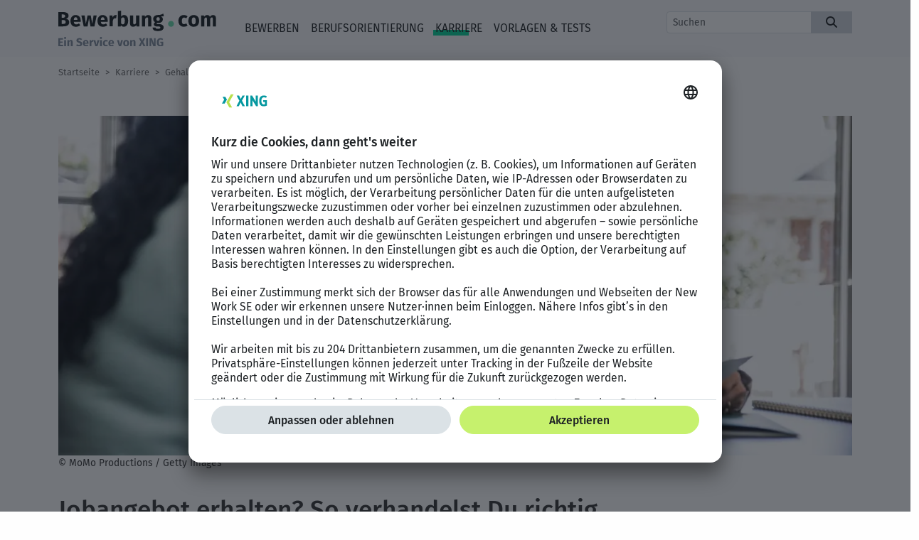

--- FILE ---
content_type: text/html; charset=UTF-8
request_url: https://bewerbung.com/jobangebot-erhalten-richtig-verhandeln/?sc_o=bewerbung_empfehlungen-box_Jobangebot+erhalten%3F+So+verhandelst+Du+richtig
body_size: 23352
content:
<!DOCTYPE html><html lang="de" prefix="og: http://ogp.me/ns#">
<head>
	<title>Jobangebot erhalten? So verhandelst Du richtig</title>
    <!-- Usercentrics Base Scripts Preload/Prefetch -->
    <link rel="preconnect" href="//app.usercentrics.eu">
    <link rel="preconnect" href="//api.usercentrics.eu">
    <link rel="preload" href="https://web.cmp.usercentrics.eu/ui/loader.js" as="script">
    <!-- END Usercentrics Preloads/Prefetches -->

    <script>
        window.UC_UI_DOMAINS = {
            crossDomainConsentSharingIFrame: 'https://bewerbung.com/cross-domain-bridge.html',
        };
    </script>

    <script id="usercentrics-cmp"
        src="https://app.usercentrics.eu/browser-ui/latest/loader.js"
        data-settings-id="Tr_3B1GDkkB1q2" async="true" data-nscript="afterInteractive"
        data-avoid-prefetch-services="" data-tcf-enabled>
    </script>

    <script id="usercentrics-cmp-configure"
        src="/_js/bewerbung/usercentrics/default-uc-style-light.js"
        data-nscript="afterInteractive">
    </script>

	<meta charset="utf-8">
<meta name="robots" content="all">
<meta name="date" content="2024-01-19T11:52+01:00">
<meta name="description" content="Wenn Du ein Jobangebot erhalten hast, steht die Verhandlung an. Diese betrifft nicht nur das Gehalt, sondern noch viele weitere Punkte. Mit diesen Tipps holst Du das Beste heraus. ">
<meta name="generator" content="GoventoCMS">
<meta name="viewport" content="width=device-width, initial-scale=1, minimum-scale=1, user-scalable=yes">
<meta name="google-site-verification" content="DYOlMEqbpMYLeIhdIv21yTCMrj8bM1mK8XtBkTRnnLE">
<link rel="canonical" href="https://bewerbung.com/jobangebot-erhalten-richtig-verhandeln/">
<link rel="shortcut icon" href="/favicon.ico" type="image/x-icon"><meta property="og:locale" content="de_DE">
<meta property="og:site_name" content="Bewerbung">
<meta property="og:type" content="article">
<meta property="og:url" content="https://bewerbung.com/jobangebot-erhalten-richtig-verhandeln/">
<meta property="og:title" content="Jobangebot erhalten? So verhandelst Du richtig">
<meta property="og:image" content="https://bewerbung.com/iimages/RO9mQy6SOTfVvhvOJvTqq1PUxGIUh3AUPAoWJpTYB4C8kL1fMdVMxOxFqcsaNgc0.jpg">
<meta property="og:updated_time" content="2024-01-19T11:52:33+01:00">
<meta property="article:tag" content="Gehaltsverhandlung">
<meta property="article:tag" content="Jobangebot">
<meta property="article:section" content="Gehaltsverhandlung">
<meta property="article:published_time" content="2022-10-21T12:55:00+02:00">
<meta property="article:modified_time" content="2024-01-19T11:52:33+01:00">
<meta name="twitter:card" content="summary">
<meta property="twitter:title" content="Jobangebot erhalten? So verhandelst Du richtig - Bewerbung">
<meta property="twitter:description" content="Wenn Du ein Jobangebot erhalten hast, steht die Verhandlung an. Diese betrifft nicht nur das Gehalt, sondern noch viele weitere Punkte. Mit diesen Tipps holst Du das Beste heraus. ">
<meta property="twitter:image" content="https://bewerbung.com/iimages/RO9mQy6SOTfVvhvOJvTqq1PUxGIUh3AUPAoWJpTYB4C8kL1fMdVMxOxFqcsaNgc0.jpg">
<link rel="canonical" href="https://bewerbung.com/jobangebot-erhalten-richtig-verhandeln/">
<meta property="og:description" content="Wenn Du ein Jobangebot erhalten hast, steht die Verhandlung an. Diese betrifft nicht nur das Gehalt, sondern noch viele weitere Punkte. Mit diesen Tipps holst Du das Beste heraus. ">

    <link rel="stylesheet" href="/_css/bewerbung/bootstrap.min.css">
    <link rel="stylesheet" href="/_css/bewerbung/fontawesome/css/all.min.css">

	<link rel="stylesheet" href="/_css/bewerbung/xing_font.css">
<link rel="stylesheet" href="/_css/bewerbung/style.css">
<link rel="stylesheet" href="/_css/bewerbung/bewerbung.css">
	
			<script type="application/ld+json">{"@context": "https://schema.org","@type": "Organization","name": "Bewerbung","url": "https:\/\/bewerbung.com\/","logo": {"@type": "ImageObject","url": "https:\/\/bewerbung.com\/imgs\/bewerbung_logo.svg"}}</script>
<script type="application/ld+json">{"@context": "https://schema.org","@graph":[{"@context": "https://schema.org","@type":"SiteNavigationElement","name": "Bewerben","url": "https:\/\/bewerbung.com\/bewerben\/"},{"@context": "https://schema.org","@type":"SiteNavigationElement","name": "Allgemeines","url": "https:\/\/bewerbung.com\/bewerben\/allgemeines\/"},{"@context": "https://schema.org","@type":"SiteNavigationElement","name": "Prozess","url": "https:\/\/bewerbung.com\/bewerben\/allgemeines\/prozess\/"},{"@context": "https://schema.org","@type":"SiteNavigationElement","name": "Assessment Center","url": "https:\/\/bewerbung.com\/bewerben\/allgemeines\/assessment_center\/"},{"@context": "https://schema.org","@type":"SiteNavigationElement","name": "Einstellungstest","url": "https:\/\/bewerbung.com\/bewerben\/allgemeines\/einstellungstest\/"},{"@context": "https://schema.org","@type":"SiteNavigationElement","name": "Pers\u00f6nlichkeitstest","url": "https:\/\/bewerbung.com\/bewerben\/allgemeines\/persoenlichkeitstest\/"},{"@context": "https://schema.org","@type":"SiteNavigationElement","name": "Jobabsage","url": "https:\/\/bewerbung.com\/bewerben\/allgemeines\/jobabsage\/"},{"@context": "https://schema.org","@type":"SiteNavigationElement","name": "Bewerbungstipps","url": "https:\/\/bewerbung.com\/bewerben\/allgemeines\/bewerbungstipps\/"},{"@context": "https://schema.org","@type":"SiteNavigationElement","name": "Anschreiben","url": "https:\/\/bewerbung.com\/bewerben\/anschreiben\/"},{"@context": "https://schema.org","@type":"SiteNavigationElement","name": "Aufbau","url": "https:\/\/bewerbung.com\/bewerben\/anschreiben\/aufbau\/"},{"@context": "https://schema.org","@type":"SiteNavigationElement","name": "Varianten","url": "https:\/\/bewerbung.com\/bewerben\/anschreiben\/varianten\/"},{"@context": "https://schema.org","@type":"SiteNavigationElement","name": "Anschreiben optimieren","url": "https:\/\/bewerbung.com\/bewerben\/anschreiben\/anschreiben_optimieren\/"},{"@context": "https://schema.org","@type":"SiteNavigationElement","name": "Lebenslauf","url": "https:\/\/bewerbung.com\/bewerben\/lebenslauf\/"},{"@context": "https://schema.org","@type":"SiteNavigationElement","name": "Gestaltung","url": "https:\/\/bewerbung.com\/bewerben\/lebenslauf\/gestaltung\/"},{"@context": "https://schema.org","@type":"SiteNavigationElement","name": "Lebenslauf optimieren","url": "https:\/\/bewerbung.com\/bewerben\/lebenslauf\/lebenslauf_optimieren\/"},{"@context": "https://schema.org","@type":"SiteNavigationElement","name": "Vorstellungsgespr\u00e4ch","url": "https:\/\/bewerbung.com\/bewerben\/vorstellungsgespraech\/"},{"@context": "https://schema.org","@type":"SiteNavigationElement","name": "Vorbereitung","url": "https:\/\/bewerbung.com\/bewerben\/vorstellungsgespraech\/vorbereitung\/"},{"@context": "https://schema.org","@type":"SiteNavigationElement","name": "Gespr\u00e4ch","url": "https:\/\/bewerbung.com\/bewerben\/vorstellungsgespraech\/gespraech\/"},{"@context": "https://schema.org","@type":"SiteNavigationElement","name": "Nachbereitung","url": "https:\/\/bewerbung.com\/bewerben\/vorstellungsgespraech\/nachbereitung\/"},{"@context": "https://schema.org","@type":"SiteNavigationElement","name": "Leitfaden","url": "https:\/\/bewerbung.com\/bewerben\/vorstellungsgespraech\/leitfaden\/"},{"@context": "https://schema.org","@type":"SiteNavigationElement","name": "Berufsorientierung","url": "https:\/\/bewerbung.com\/berufsorientierung\/"},{"@context": "https://schema.org","@type":"SiteNavigationElement","name": "Ausbildung","url": "https:\/\/bewerbung.com\/berufsorientierung\/ausbildung\/"},{"@context": "https://schema.org","@type":"SiteNavigationElement","name": "M\u00f6glichkeiten","url": "https:\/\/bewerbung.com\/berufsorientierung\/ausbildung\/moeglichkeiten\/"},{"@context": "https://schema.org","@type":"SiteNavigationElement","name": "Finanzierung","url": "https:\/\/bewerbung.com\/berufsorientierung\/ausbildung\/finanzierung\/"},{"@context": "https://schema.org","@type":"SiteNavigationElement","name": "Rechte & Pflichten","url": "https:\/\/bewerbung.com\/berufsorientierung\/ausbildung\/rechte_pflichten\/"},{"@context": "https://schema.org","@type":"SiteNavigationElement","name": "Studium","url": "https:\/\/bewerbung.com\/berufsorientierung\/studium\/"},{"@context": "https://schema.org","@type":"SiteNavigationElement","name": "M\u00f6glichkeiten","url": "https:\/\/bewerbung.com\/berufsorientierung\/studium\/moeglichkeiten\/"},{"@context": "https://schema.org","@type":"SiteNavigationElement","name": "Finanzierung","url": "https:\/\/bewerbung.com\/berufsorientierung\/studium\/finanzierung\/"},{"@context": "https://schema.org","@type":"SiteNavigationElement","name": "Erfolgreich studieren","url": "https:\/\/bewerbung.com\/berufsorientierung\/studium\/erfolgreich_studieren\/"},{"@context": "https://schema.org","@type":"SiteNavigationElement","name": "Praktikum","url": "https:\/\/bewerbung.com\/berufsorientierung\/praktikum\/"},{"@context": "https://schema.org","@type":"SiteNavigationElement","name": "Arten","url": "https:\/\/bewerbung.com\/berufsorientierung\/praktikum\/arten\/"},{"@context": "https://schema.org","@type":"SiteNavigationElement","name": "Finanzierung","url": "https:\/\/bewerbung.com\/berufsorientierung\/praktikum\/finanzierung\/"},{"@context": "https://schema.org","@type":"SiteNavigationElement","name": "Rechte & Pflichten","url": "https:\/\/bewerbung.com\/berufsorientierung\/praktikum\/rechte_pflichten\/"},{"@context": "https://schema.org","@type":"SiteNavigationElement","name": "Praktikum meistern","url": "https:\/\/bewerbung.com\/berufsorientierung\/praktikum\/praktikum_meistern\/"},{"@context": "https://schema.org","@type":"SiteNavigationElement","name": "Jobsuche","url": "https:\/\/bewerbung.com\/berufsorientierung\/jobsuche\/"},{"@context": "https://schema.org","@type":"SiteNavigationElement","name": "Job Trends","url": "https:\/\/bewerbung.com\/berufsorientierung\/jobsuche\/job_trends\/"},{"@context": "https://schema.org","@type":"SiteNavigationElement","name": "Neuorientierung & Jobwechsel","url": "https:\/\/bewerbung.com\/berufsorientierung\/jobsuche\/neuorientierung_jobwechsel\/"},{"@context": "https://schema.org","@type":"SiteNavigationElement","name": "Job finden","url": "https:\/\/bewerbung.com\/berufsorientierung\/jobsuche\/job_finden\/"},{"@context": "https://schema.org","@type":"SiteNavigationElement","name": "Jobprofile","url": "https:\/\/bewerbung.com\/berufsorientierung\/jobprofile\/"},{"@context": "https://schema.org","@type":"SiteNavigationElement","name": "Selbstst\u00e4ndigkeit","url": "https:\/\/bewerbung.com\/berufsorientierung\/selbststaendigkeit\/"},{"@context": "https://schema.org","@type":"SiteNavigationElement","name": "Start","url": "https:\/\/bewerbung.com\/berufsorientierung\/selbststaendigkeit\/start\/"},{"@context": "https://schema.org","@type":"SiteNavigationElement","name": "Zur\u00fcck in den Job","url": "https:\/\/bewerbung.com\/berufsorientierung\/selbststaendigkeit\/zurueck_in_den_job\/"},{"@context": "https://schema.org","@type":"SiteNavigationElement","name": "Netzwerken","url": "https:\/\/bewerbung.com\/berufsorientierung\/netzwerken\/"},{"@context": "https://schema.org","@type":"SiteNavigationElement","name": "Plattformen","url": "https:\/\/bewerbung.com\/berufsorientierung\/netzwerken\/plattformen\/"},{"@context": "https://schema.org","@type":"SiteNavigationElement","name": "Pers\u00f6nliches Netzwerk","url": "https:\/\/bewerbung.com\/berufsorientierung\/netzwerken\/persoenliches_netzwerk\/"},{"@context": "https://schema.org","@type":"SiteNavigationElement","name": "Ausland","url": "https:\/\/bewerbung.com\/berufsorientierung\/ausland\/"},{"@context": "https://schema.org","@type":"SiteNavigationElement","name": "Bewerben","url": "https:\/\/bewerbung.com\/berufsorientierung\/ausland\/bewerben\/"},{"@context": "https://schema.org","@type":"SiteNavigationElement","name": "Arbeiten","url": "https:\/\/bewerbung.com\/berufsorientierung\/ausland\/arbeiten\/"},{"@context": "https://schema.org","@type":"SiteNavigationElement","name": "Karriere","url": "https:\/\/bewerbung.com\/karriere\/"},{"@context": "https://schema.org","@type":"SiteNavigationElement","name": "Berufseinstieg","url": "https:\/\/bewerbung.com\/karriere\/berufseinstieg\/"},{"@context": "https://schema.org","@type":"SiteNavigationElement","name": "Die ersten 100 Tage","url": "https:\/\/bewerbung.com\/karriere\/berufseinstieg\/die_ersten_100_tage\/"},{"@context": "https://schema.org","@type":"SiteNavigationElement","name": "Probezeit","url": "https:\/\/bewerbung.com\/karriere\/berufseinstieg\/probezeit\/"},{"@context": "https://schema.org","@type":"SiteNavigationElement","name": "Karriere machen","url": "https:\/\/bewerbung.com\/karriere\/karriere_machen\/"},{"@context": "https://schema.org","@type":"SiteNavigationElement","name": "Weiterbildung","url": "https:\/\/bewerbung.com\/karriere\/karriere_machen\/weiterbildung\/"},{"@context": "https://schema.org","@type":"SiteNavigationElement","name": "Aufstieg & Erfolg","url": "https:\/\/bewerbung.com\/karriere\/karriere_machen\/aufstieg_erfolg\/"},{"@context": "https://schema.org","@type":"SiteNavigationElement","name": "Insights & News","url": "https:\/\/bewerbung.com\/karriere\/karriere_machen\/insights_news\/"},{"@context": "https://schema.org","@type":"SiteNavigationElement","name": "Gehalt","url": "https:\/\/bewerbung.com\/karriere\/gehalt\/"},{"@context": "https://schema.org","@type":"SiteNavigationElement","name": "Gehaltsverhandlung","url": "https:\/\/bewerbung.com\/karriere\/gehalt\/gehaltsverhandlung\/"},{"@context": "https://schema.org","@type":"SiteNavigationElement","name": "Gehaltsvergleiche","url": "https:\/\/bewerbung.com\/karriere\/gehalt\/gehaltsvergleiche\/"},{"@context": "https://schema.org","@type":"SiteNavigationElement","name": "Tipps & News","url": "https:\/\/bewerbung.com\/karriere\/gehalt\/tipps_news\/"},{"@context": "https://schema.org","@type":"SiteNavigationElement","name": "K\u00fcndigung","url": "https:\/\/bewerbung.com\/karriere\/kuendigung\/"},{"@context": "https://schema.org","@type":"SiteNavigationElement","name": "Richtig k\u00fcndigen","url": "https:\/\/bewerbung.com\/karriere\/kuendigung\/richtig_kuendigen\/"},{"@context": "https://schema.org","@type":"SiteNavigationElement","name": "Wann & Warum k\u00fcndigen","url": "https:\/\/bewerbung.com\/karriere\/kuendigung\/wann_warum_kuendigen\/"},{"@context": "https://schema.org","@type":"SiteNavigationElement","name": "K\u00fcndigung erhalten","url": "https:\/\/bewerbung.com\/karriere\/kuendigung\/kuendigung_erhalten\/"},{"@context": "https://schema.org","@type":"SiteNavigationElement","name": "Neue Arbeitswelt","url": "https:\/\/bewerbung.com\/karriere\/neue_arbeitswelt\/"},{"@context": "https://schema.org","@type":"SiteNavigationElement","name": "New Work","url": "https:\/\/bewerbung.com\/karriere\/neue_arbeitswelt\/new_work\/"},{"@context": "https://schema.org","@type":"SiteNavigationElement","name": "Homeoffice","url": "https:\/\/bewerbung.com\/karriere\/neue_arbeitswelt\/homeoffice\/"},{"@context": "https://schema.org","@type":"SiteNavigationElement","name": "Work-Life-Balance","url": "https:\/\/bewerbung.com\/karriere\/neue_arbeitswelt\/work_life_balance\/"},{"@context": "https://schema.org","@type":"SiteNavigationElement","name": "Mindfulness","url": "https:\/\/bewerbung.com\/karriere\/neue_arbeitswelt\/mindfulness\/"},{"@context": "https://schema.org","@type":"SiteNavigationElement","name": "Trends","url": "https:\/\/bewerbung.com\/karriere\/neue_arbeitswelt\/trends\/"},{"@context": "https://schema.org","@type":"SiteNavigationElement","name": "Personalf\u00fchrung","url": "https:\/\/bewerbung.com\/karriere\/personalfuehrung\/"},{"@context": "https://schema.org","@type":"SiteNavigationElement","name": "Leadership","url": "https:\/\/bewerbung.com\/karriere\/personalfuehrung\/leadership\/"},{"@context": "https://schema.org","@type":"SiteNavigationElement","name": "Teambuilding","url": "https:\/\/bewerbung.com\/karriere\/personalfuehrung\/teambuilding\/"},{"@context": "https://schema.org","@type":"SiteNavigationElement","name": "Arbeitsrecht","url": "https:\/\/bewerbung.com\/karriere\/arbeitsrecht\/"},{"@context": "https://schema.org","@type":"SiteNavigationElement","name": "Arbeitsvertrag","url": "https:\/\/bewerbung.com\/karriere\/arbeitsrecht\/arbeitsvertrag\/"},{"@context": "https://schema.org","@type":"SiteNavigationElement","name": "Urlaub & Krankheit","url": "https:\/\/bewerbung.com\/karriere\/arbeitsrecht\/urlaub_krankheit\/"},{"@context": "https://schema.org","@type":"SiteNavigationElement","name": "Rechte & Pflichten","url": "https:\/\/bewerbung.com\/karriere\/arbeitsrecht\/rechte_pflichten\/"},{"@context": "https://schema.org","@type":"SiteNavigationElement","name": "Vorlagen & Tests","url": "https:\/\/bewerbung.com\/vorlagen_tests\/"},{"@context": "https://schema.org","@type":"SiteNavigationElement","name": "Anschreiben-Vorlagen","url": "https:\/\/bewerbung.com\/vorlagen_tests\/anschreiben_vorlagen\/"},{"@context": "https://schema.org","@type":"SiteNavigationElement","name": "Lebenslauf-Vorlagen","url": "https:\/\/bewerbung.com\/vorlagen_tests\/lebenslauf_vorlagen\/"},{"@context": "https://schema.org","@type":"SiteNavigationElement","name": "Ratgeber","url": "https:\/\/bewerbung.com\/vorlagen_tests\/ratgeber\/"},{"@context": "https://schema.org","@type":"SiteNavigationElement","name": "Checklisten","url": "https:\/\/bewerbung.com\/vorlagen_tests\/checklisten\/"},{"@context": "https://schema.org","@type":"SiteNavigationElement","name": "Selbsttests","url": "https:\/\/bewerbung.com\/vorlagen_tests\/selbsttests\/"},{"@context": "https://schema.org","@type":"SiteNavigationElement","name": "Testverfahren","url": "https:\/\/bewerbung.com\/vorlagen_tests\/testverfahren\/"},{"@context": "https://schema.org","@type":"SiteNavigationElement","name": "Alle Word-Dateien","url": "https:\/\/bewerbung.com\/vorlagen_tests\/alle_worddateien\/"},{"@context": "https://schema.org","@type":"SiteNavigationElement","name": "Alle Downloads","url": "https:\/\/bewerbung.com\/vorlagen_tests\/alle_downloads\/"},{"@context": "https://schema.org","@type":"SiteNavigationElement","name": "Barrierefreiheitserkl\u00e4rung","url": "https:\/\/bewerbung.com\/barrierefreiheitserklaerung\/"},{"@context": "https://schema.org","@type":"SiteNavigationElement","name": "XING Impressum","url": "https:\/\/www.xing.com\/legalnotice"},{"@context": "https://schema.org","@type":"SiteNavigationElement","name": "FAQ","url": "https:\/\/bewerbung.com\/faq\/"},{"@context": "https://schema.org","@type":"SiteNavigationElement","name": "Themen A-Z","url": "https:\/\/bewerbung.com\/themen-a-z\/"},{"@context": "https://schema.org","@type":"SiteNavigationElement","name": "Praktikum Online Marketing","url": "https:\/\/goto.praktikum-guide.com\/online-marketing"}]}</script>
<script type="application/ld+json">{"@context": "https://schema.org","@type": "Article","mainEntityOfPage": {"@type": "WebPage","@id": "https:\/\/bewerbung.com\/jobangebot-erhalten-richtig-verhandeln\/"},"datePublished": "2021-06-29 12:59:32","dateModified": "2022-10-21 12:55:00","headline": "Jobangebot erhalten? So verhandelst Du richtig","isAccessibleForFree": "true","articleSection": "Gehaltsverhandlung","description": "Wenn Du ein Jobangebot erhalten hast, steht die Verhandlung an. Diese betrifft nicht nur das Gehalt, sondern noch viele weitere Punkte. Mit diesen Tipps holst Du das Beste heraus. ","author": "","image": {"@type": "ImageObject","url": "https:\/\/bewerbung.com\/iimages\/RO9mQy6SOTfVvhvOJvTqq+WAQ0OHhBi8UlqNdNzTtYik9YjRaFiyNQZxDv_P80kI.jpg"}}</script>
<script type="application/ld+json">{"@context": "https://schema.org","@type": "ItemList","itemListElement":[{"@type": "ListItem","position": 1,"name": "<br\/><br\/>","url": "https:\/\/bewerbung.com"},{"@type": "ListItem","position": 2,"name": "<br\/><br\/>","url": "https:\/\/bewerbung.com"},{"@type": "ListItem","position": 3,"name": "<br\/><br\/>","url": "https:\/\/bewerbung.com"}]}</script>

</head>
<body style="background-color:#fefefe; color:#333;">
	<div class="row"><div class="col-md-12"><div style="background:#f8f9fa;"><div class="container"><div class="row"><div class="col-md-9"><!--<div class="container-fluid">-->
    <nav class="navbar navbar-expand-lg bg-body-tertiary" id="nwMainNav" role="navigation">
        <div class="navbar-header">
		<a class="navbar-brand" href="/?sc_o=bewerbung_main-navigation_Startseite" target="_self"><img alt="bewerbung.com - Ein Service von XING" src="/imgs/bewerbung_logo.svg" height="50" class="img-responsive"></a>        </div>
		<button class="navbar-toggler" type="button" data-bs-toggle="collapse" data-bs-target="#nwNav" aria-controls="nwNav" aria-expanded="false" aria-label="Toggle navigation"><span class="navbar-toggler-icon"></span></button><div class="collapse navbar-collapse" id="nwNav"><ul class="navbar-nav me-auto mb-2 mb-lg-0"><li class="dropdown-item dropdown "><a href= "/bewerben/" target="_self" class="nav-link">Bewerben</a><pre></pre><ul class="dropdown-menu"><li name="item2" class="dropdown-item dropend d-none d-lg-block"><span  class="d-inline-block"><a href= "/bewerben/allgemeines/" target="_self">Allgemeines</a><span  class="d-inline-block align-middle dropdown-chevron-right"></span></span><ul class="dropdown-menu"><li name="item3" class=""><a href= "/bewerben/allgemeines/prozess/" target="_self" class="dropdown-item">Prozess</a></li><li name="item3" class=""><a href= "/bewerben/allgemeines/assessment_center/" target="_self" class="dropdown-item">Assessment Center</a></li><li name="item3" class=""><a href= "/bewerben/allgemeines/einstellungstest/" target="_self" class="dropdown-item">Einstellungstest</a></li><li name="item3" class=""><a href= "/bewerben/allgemeines/persoenlichkeitstest/" target="_self" class="dropdown-item">Persönlichkeitstest</a></li><li name="item3" class=""><a href= "/bewerben/allgemeines/jobabsage/" target="_self" class="dropdown-item">Jobabsage</a></li><li name="item3" class=""><a href= "/bewerben/allgemeines/bewerbungstipps/" target="_self" class="dropdown-item">Bewerbungstipps</a></li></ul></li><li name="item2" class="dropdown-item dropdown d-lg-none"><a href= "/bewerben/allgemeines/" target="_self">Allgemeines</a><a class="dropdown-chevron-down" data-bs-toggle="dropdown"></a><ul class="dropdown-menu"><li name="item3" class=""><a href= "/bewerben/allgemeines/prozess/" target="_self" class="dropdown-item">Prozess</a></li><li name="item3" class=""><a href= "/bewerben/allgemeines/assessment_center/" target="_self" class="dropdown-item">Assessment Center</a></li><li name="item3" class=""><a href= "/bewerben/allgemeines/einstellungstest/" target="_self" class="dropdown-item">Einstellungstest</a></li><li name="item3" class=""><a href= "/bewerben/allgemeines/persoenlichkeitstest/" target="_self" class="dropdown-item">Persönlichkeitstest</a></li><li name="item3" class=""><a href= "/bewerben/allgemeines/jobabsage/" target="_self" class="dropdown-item">Jobabsage</a></li><li name="item3" class=""><a href= "/bewerben/allgemeines/bewerbungstipps/" target="_self" class="dropdown-item">Bewerbungstipps</a></li></ul></li><li name="item2" class="dropdown-item dropend d-none d-lg-block"><span  class="d-inline-block"><a href= "/bewerben/anschreiben/" target="_self">Anschreiben</a><span  class="d-inline-block align-middle dropdown-chevron-right"></span></span><ul class="dropdown-menu"><li name="item3" class=""><a href= "/bewerben/anschreiben/aufbau/" target="_self" class="dropdown-item">Aufbau</a></li><li name="item3" class=""><a href= "/bewerben/anschreiben/varianten/" target="_self" class="dropdown-item">Varianten</a></li><li name="item3" class=""><a href= "/bewerben/anschreiben/anschreiben_optimieren/" target="_self" class="dropdown-item">Anschreiben optimieren</a></li></ul></li><li name="item2" class="dropdown-item dropdown d-lg-none"><a href= "/bewerben/anschreiben/" target="_self">Anschreiben</a><a class="dropdown-chevron-down" data-bs-toggle="dropdown"></a><ul class="dropdown-menu"><li name="item3" class=""><a href= "/bewerben/anschreiben/aufbau/" target="_self" class="dropdown-item">Aufbau</a></li><li name="item3" class=""><a href= "/bewerben/anschreiben/varianten/" target="_self" class="dropdown-item">Varianten</a></li><li name="item3" class=""><a href= "/bewerben/anschreiben/anschreiben_optimieren/" target="_self" class="dropdown-item">Anschreiben optimieren</a></li></ul></li><li name="item2" class="dropdown-item dropend d-none d-lg-block"><span  class="d-inline-block"><a href= "/bewerben/lebenslauf/" target="_self">Lebenslauf</a><span  class="d-inline-block align-middle dropdown-chevron-right"></span></span><ul class="dropdown-menu"><li name="item3" class=""><a href= "/bewerben/lebenslauf/gestaltung/" target="_self" class="dropdown-item">Gestaltung</a></li><li name="item3" class=""><a href= "/bewerben/lebenslauf/lebenslauf_optimieren/" target="_self" class="dropdown-item">Lebenslauf optimieren</a></li></ul></li><li name="item2" class="dropdown-item dropdown d-lg-none"><a href= "/bewerben/lebenslauf/" target="_self">Lebenslauf</a><a class="dropdown-chevron-down" data-bs-toggle="dropdown"></a><ul class="dropdown-menu"><li name="item3" class=""><a href= "/bewerben/lebenslauf/gestaltung/" target="_self" class="dropdown-item">Gestaltung</a></li><li name="item3" class=""><a href= "/bewerben/lebenslauf/lebenslauf_optimieren/" target="_self" class="dropdown-item">Lebenslauf optimieren</a></li></ul></li><li name="item2" class="dropdown-item dropend d-none d-lg-block"><span  class="d-inline-block"><a href= "/bewerben/vorstellungsgespraech/" target="_self">Vorstellungsgespräch</a><span  class="d-inline-block align-middle dropdown-chevron-right"></span></span><ul class="dropdown-menu"><li name="item3" class=""><a href= "/bewerben/vorstellungsgespraech/vorbereitung/" target="_self" class="dropdown-item">Vorbereitung</a></li><li name="item3" class=""><a href= "/bewerben/vorstellungsgespraech/gespraech/" target="_self" class="dropdown-item">Gespräch</a></li><li name="item3" class=""><a href= "/bewerben/vorstellungsgespraech/nachbereitung/" target="_self" class="dropdown-item">Nachbereitung</a></li><li name="item3" class=""><a href= "/bewerben/vorstellungsgespraech/leitfaden/" target="_self" class="dropdown-item">Leitfaden</a></li></ul></li><li name="item2" class="dropdown-item dropdown d-lg-none"><a href= "/bewerben/vorstellungsgespraech/" target="_self">Vorstellungsgespräch</a><a class="dropdown-chevron-down" data-bs-toggle="dropdown"></a><ul class="dropdown-menu"><li name="item3" class=""><a href= "/bewerben/vorstellungsgespraech/vorbereitung/" target="_self" class="dropdown-item">Vorbereitung</a></li><li name="item3" class=""><a href= "/bewerben/vorstellungsgespraech/gespraech/" target="_self" class="dropdown-item">Gespräch</a></li><li name="item3" class=""><a href= "/bewerben/vorstellungsgespraech/nachbereitung/" target="_self" class="dropdown-item">Nachbereitung</a></li><li name="item3" class=""><a href= "/bewerben/vorstellungsgespraech/leitfaden/" target="_self" class="dropdown-item">Leitfaden</a></li></ul></li></ul></li><li class="dropdown-item dropdown "><a href= "/berufsorientierung/" target="_self" class="nav-link">Berufsorientierung</a><pre></pre><ul class="dropdown-menu"><li name="item2" class="dropdown-item dropend d-none d-lg-block"><span  class="d-inline-block"><a href= "/berufsorientierung/ausbildung/" target="_self">Ausbildung</a><span  class="d-inline-block align-middle dropdown-chevron-right"></span></span><ul class="dropdown-menu"><li name="item3" class=""><a href= "/berufsorientierung/ausbildung/moeglichkeiten/" target="_self" class="dropdown-item">Möglichkeiten</a></li><li name="item3" class=""><a href= "/berufsorientierung/ausbildung/finanzierung/" target="_self" class="dropdown-item">Finanzierung</a></li><li name="item3" class=""><a href= "/berufsorientierung/ausbildung/rechte_pflichten/" target="_self" class="dropdown-item">Rechte & Pflichten</a></li></ul></li><li name="item2" class="dropdown-item dropdown d-lg-none"><a href= "/berufsorientierung/ausbildung/" target="_self">Ausbildung</a><a class="dropdown-chevron-down" data-bs-toggle="dropdown"></a><ul class="dropdown-menu"><li name="item3" class=""><a href= "/berufsorientierung/ausbildung/moeglichkeiten/" target="_self" class="dropdown-item">Möglichkeiten</a></li><li name="item3" class=""><a href= "/berufsorientierung/ausbildung/finanzierung/" target="_self" class="dropdown-item">Finanzierung</a></li><li name="item3" class=""><a href= "/berufsorientierung/ausbildung/rechte_pflichten/" target="_self" class="dropdown-item">Rechte & Pflichten</a></li></ul></li><li name="item2" class="dropdown-item dropend d-none d-lg-block"><span  class="d-inline-block"><a href= "/berufsorientierung/studium/" target="_self">Studium</a><span  class="d-inline-block align-middle dropdown-chevron-right"></span></span><ul class="dropdown-menu"><li name="item3" class=""><a href= "/berufsorientierung/studium/moeglichkeiten/" target="_self" class="dropdown-item">Möglichkeiten</a></li><li name="item3" class=""><a href= "/berufsorientierung/studium/finanzierung/" target="_self" class="dropdown-item">Finanzierung</a></li><li name="item3" class=""><a href= "/berufsorientierung/studium/erfolgreich_studieren/" target="_self" class="dropdown-item">Erfolgreich studieren</a></li></ul></li><li name="item2" class="dropdown-item dropdown d-lg-none"><a href= "/berufsorientierung/studium/" target="_self">Studium</a><a class="dropdown-chevron-down" data-bs-toggle="dropdown"></a><ul class="dropdown-menu"><li name="item3" class=""><a href= "/berufsorientierung/studium/moeglichkeiten/" target="_self" class="dropdown-item">Möglichkeiten</a></li><li name="item3" class=""><a href= "/berufsorientierung/studium/finanzierung/" target="_self" class="dropdown-item">Finanzierung</a></li><li name="item3" class=""><a href= "/berufsorientierung/studium/erfolgreich_studieren/" target="_self" class="dropdown-item">Erfolgreich studieren</a></li></ul></li><li name="item2" class="dropdown-item dropend d-none d-lg-block"><span  class="d-inline-block"><a href= "/berufsorientierung/praktikum/" target="_self">Praktikum</a><span  class="d-inline-block align-middle dropdown-chevron-right"></span></span><ul class="dropdown-menu"><li name="item3" class=""><a href= "/berufsorientierung/praktikum/arten/" target="_self" class="dropdown-item">Arten</a></li><li name="item3" class=""><a href= "/berufsorientierung/praktikum/finanzierung/" target="_self" class="dropdown-item">Finanzierung</a></li><li name="item3" class=""><a href= "/berufsorientierung/praktikum/rechte_pflichten/" target="_self" class="dropdown-item">Rechte & Pflichten</a></li><li name="item3" class=""><a href= "/berufsorientierung/praktikum/praktikum_meistern/" target="_self" class="dropdown-item">Praktikum meistern</a></li></ul></li><li name="item2" class="dropdown-item dropdown d-lg-none"><a href= "/berufsorientierung/praktikum/" target="_self">Praktikum</a><a class="dropdown-chevron-down" data-bs-toggle="dropdown"></a><ul class="dropdown-menu"><li name="item3" class=""><a href= "/berufsorientierung/praktikum/arten/" target="_self" class="dropdown-item">Arten</a></li><li name="item3" class=""><a href= "/berufsorientierung/praktikum/finanzierung/" target="_self" class="dropdown-item">Finanzierung</a></li><li name="item3" class=""><a href= "/berufsorientierung/praktikum/rechte_pflichten/" target="_self" class="dropdown-item">Rechte & Pflichten</a></li><li name="item3" class=""><a href= "/berufsorientierung/praktikum/praktikum_meistern/" target="_self" class="dropdown-item">Praktikum meistern</a></li></ul></li><li name="item2" class="dropdown-item dropend d-none d-lg-block"><span  class="d-inline-block"><a href= "/berufsorientierung/jobsuche/" target="_self">Jobsuche</a><span  class="d-inline-block align-middle dropdown-chevron-right"></span></span><ul class="dropdown-menu"><li name="item3" class=""><a href= "/berufsorientierung/jobsuche/job_trends/" target="_self" class="dropdown-item">Job Trends</a></li><li name="item3" class=""><a href= "/berufsorientierung/jobsuche/neuorientierung_jobwechsel/" target="_self" class="dropdown-item">Neuorientierung & Jobwechsel</a></li><li name="item3" class=""><a href= "/berufsorientierung/jobsuche/job_finden/" target="_self" class="dropdown-item">Job finden</a></li></ul></li><li name="item2" class="dropdown-item dropdown d-lg-none"><a href= "/berufsorientierung/jobsuche/" target="_self">Jobsuche</a><a class="dropdown-chevron-down" data-bs-toggle="dropdown"></a><ul class="dropdown-menu"><li name="item3" class=""><a href= "/berufsorientierung/jobsuche/job_trends/" target="_self" class="dropdown-item">Job Trends</a></li><li name="item3" class=""><a href= "/berufsorientierung/jobsuche/neuorientierung_jobwechsel/" target="_self" class="dropdown-item">Neuorientierung & Jobwechsel</a></li><li name="item3" class=""><a href= "/berufsorientierung/jobsuche/job_finden/" target="_self" class="dropdown-item">Job finden</a></li></ul></li><li class="dropdown-item "><a href= "/berufsorientierung/jobprofile/" target="_self" class="">Jobprofile</a></li><li name="item2" class="dropdown-item dropend d-none d-lg-block"><span  class="d-inline-block"><a href= "/berufsorientierung/selbststaendigkeit/" target="_self">Selbstständigkeit</a><span  class="d-inline-block align-middle dropdown-chevron-right"></span></span><ul class="dropdown-menu"><li name="item3" class=""><a href= "/berufsorientierung/selbststaendigkeit/start/" target="_self" class="dropdown-item">Start</a></li><li name="item3" class=""><a href= "/berufsorientierung/selbststaendigkeit/zurueck_in_den_job/" target="_self" class="dropdown-item">Zurück in den Job</a></li></ul></li><li name="item2" class="dropdown-item dropdown d-lg-none"><a href= "/berufsorientierung/selbststaendigkeit/" target="_self">Selbstständigkeit</a><a class="dropdown-chevron-down" data-bs-toggle="dropdown"></a><ul class="dropdown-menu"><li name="item3" class=""><a href= "/berufsorientierung/selbststaendigkeit/start/" target="_self" class="dropdown-item">Start</a></li><li name="item3" class=""><a href= "/berufsorientierung/selbststaendigkeit/zurueck_in_den_job/" target="_self" class="dropdown-item">Zurück in den Job</a></li></ul></li><li name="item2" class="dropdown-item dropend d-none d-lg-block"><span  class="d-inline-block"><a href= "/berufsorientierung/netzwerken/" target="_self">Netzwerken</a><span  class="d-inline-block align-middle dropdown-chevron-right"></span></span><ul class="dropdown-menu"><li name="item3" class=""><a href= "/berufsorientierung/netzwerken/plattformen/" target="_self" class="dropdown-item">Plattformen</a></li><li name="item3" class=""><a href= "/berufsorientierung/netzwerken/persoenliches_netzwerk/" target="_self" class="dropdown-item">Persönliches Netzwerk</a></li></ul></li><li name="item2" class="dropdown-item dropdown d-lg-none"><a href= "/berufsorientierung/netzwerken/" target="_self">Netzwerken</a><a class="dropdown-chevron-down" data-bs-toggle="dropdown"></a><ul class="dropdown-menu"><li name="item3" class=""><a href= "/berufsorientierung/netzwerken/plattformen/" target="_self" class="dropdown-item">Plattformen</a></li><li name="item3" class=""><a href= "/berufsorientierung/netzwerken/persoenliches_netzwerk/" target="_self" class="dropdown-item">Persönliches Netzwerk</a></li></ul></li><li name="item2" class="dropdown-item dropend d-none d-lg-block"><span  class="d-inline-block"><a href= "/berufsorientierung/ausland/" target="_self">Ausland</a><span  class="d-inline-block align-middle dropdown-chevron-right"></span></span><ul class="dropdown-menu"><li name="item3" class=""><a href= "/berufsorientierung/ausland/bewerben/" target="_self" class="dropdown-item">Bewerben</a></li><li name="item3" class=""><a href= "/berufsorientierung/ausland/arbeiten/" target="_self" class="dropdown-item">Arbeiten</a></li></ul></li><li name="item2" class="dropdown-item dropdown d-lg-none"><a href= "/berufsorientierung/ausland/" target="_self">Ausland</a><a class="dropdown-chevron-down" data-bs-toggle="dropdown"></a><ul class="dropdown-menu"><li name="item3" class=""><a href= "/berufsorientierung/ausland/bewerben/" target="_self" class="dropdown-item">Bewerben</a></li><li name="item3" class=""><a href= "/berufsorientierung/ausland/arbeiten/" target="_self" class="dropdown-item">Arbeiten</a></li></ul></li></ul></li><li class="dropdown-item dropdown  active"><a href= "/karriere/" target="_self" class="nav-link">Karriere</a><pre></pre><ul class="dropdown-menu"><li name="item2" class="dropdown-item dropend d-none d-lg-block"><span  class="d-inline-block"><a href= "/karriere/berufseinstieg/" target="_self">Berufseinstieg</a><span  class="d-inline-block align-middle dropdown-chevron-right"></span></span><ul class="dropdown-menu"><li name="item3" class=""><a href= "/karriere/berufseinstieg/die_ersten_100_tage/" target="_self" class="dropdown-item">Die ersten 100 Tage</a></li><li name="item3" class=""><a href= "/karriere/berufseinstieg/probezeit/" target="_self" class="dropdown-item">Probezeit</a></li></ul></li><li name="item2" class="dropdown-item dropdown d-lg-none"><a href= "/karriere/berufseinstieg/" target="_self">Berufseinstieg</a><a class="dropdown-chevron-down" data-bs-toggle="dropdown"></a><ul class="dropdown-menu"><li name="item3" class=""><a href= "/karriere/berufseinstieg/die_ersten_100_tage/" target="_self" class="dropdown-item">Die ersten 100 Tage</a></li><li name="item3" class=""><a href= "/karriere/berufseinstieg/probezeit/" target="_self" class="dropdown-item">Probezeit</a></li></ul></li><li name="item2" class="dropdown-item dropend d-none d-lg-block"><span  class="d-inline-block"><a href= "/karriere/karriere_machen/" target="_self">Karriere machen</a><span  class="d-inline-block align-middle dropdown-chevron-right"></span></span><ul class="dropdown-menu"><li name="item3" class=""><a href= "/karriere/karriere_machen/weiterbildung/" target="_self" class="dropdown-item">Weiterbildung</a></li><li name="item3" class=""><a href= "/karriere/karriere_machen/aufstieg_erfolg/" target="_self" class="dropdown-item">Aufstieg & Erfolg</a></li><li name="item3" class=""><a href= "/karriere/karriere_machen/insights_news/" target="_self" class="dropdown-item">Insights & News</a></li></ul></li><li name="item2" class="dropdown-item dropdown d-lg-none"><a href= "/karriere/karriere_machen/" target="_self">Karriere machen</a><a class="dropdown-chevron-down" data-bs-toggle="dropdown"></a><ul class="dropdown-menu"><li name="item3" class=""><a href= "/karriere/karriere_machen/weiterbildung/" target="_self" class="dropdown-item">Weiterbildung</a></li><li name="item3" class=""><a href= "/karriere/karriere_machen/aufstieg_erfolg/" target="_self" class="dropdown-item">Aufstieg & Erfolg</a></li><li name="item3" class=""><a href= "/karriere/karriere_machen/insights_news/" target="_self" class="dropdown-item">Insights & News</a></li></ul></li><li name="item2" class="dropdown-item dropend d-none d-lg-block active"><span  class="d-inline-block"><a href= "/karriere/gehalt/" target="_self">Gehalt</a><span  class="d-inline-block align-middle dropdown-chevron-right"></span></span><ul class="dropdown-menu"><li name="item3" class=" active"><a href= "/karriere/gehalt/gehaltsverhandlung/" target="_self" class="dropdown-item">Gehaltsverhandlung</a></li><li name="item3" class=""><a href= "/karriere/gehalt/gehaltsvergleiche/" target="_self" class="dropdown-item">Gehaltsvergleiche</a></li><li name="item3" class=""><a href= "/karriere/gehalt/tipps_news/" target="_self" class="dropdown-item">Tipps & News</a></li></ul></li><li name="item2" class="dropdown-item dropdown d-lg-none active"><a href= "/karriere/gehalt/" target="_self">Gehalt</a><a class="dropdown-chevron-up" data-bs-toggle="dropdown"></a><ul class="dropdown-menu"><li name="item3" class=" active"><a href= "/karriere/gehalt/gehaltsverhandlung/" target="_self" class="dropdown-item">Gehaltsverhandlung</a></li><li name="item3" class=""><a href= "/karriere/gehalt/gehaltsvergleiche/" target="_self" class="dropdown-item">Gehaltsvergleiche</a></li><li name="item3" class=""><a href= "/karriere/gehalt/tipps_news/" target="_self" class="dropdown-item">Tipps & News</a></li></ul></li><li name="item2" class="dropdown-item dropend d-none d-lg-block"><span  class="d-inline-block"><a href= "/karriere/kuendigung/" target="_self">Kündigung</a><span  class="d-inline-block align-middle dropdown-chevron-right"></span></span><ul class="dropdown-menu"><li name="item3" class=""><a href= "/karriere/kuendigung/richtig_kuendigen/" target="_self" class="dropdown-item">Richtig kündigen</a></li><li name="item3" class=""><a href= "/karriere/kuendigung/wann_warum_kuendigen/" target="_self" class="dropdown-item">Wann & Warum kündigen</a></li><li name="item3" class=""><a href= "/karriere/kuendigung/kuendigung_erhalten/" target="_self" class="dropdown-item">Kündigung erhalten</a></li></ul></li><li name="item2" class="dropdown-item dropdown d-lg-none"><a href= "/karriere/kuendigung/" target="_self">Kündigung</a><a class="dropdown-chevron-down" data-bs-toggle="dropdown"></a><ul class="dropdown-menu"><li name="item3" class=""><a href= "/karriere/kuendigung/richtig_kuendigen/" target="_self" class="dropdown-item">Richtig kündigen</a></li><li name="item3" class=""><a href= "/karriere/kuendigung/wann_warum_kuendigen/" target="_self" class="dropdown-item">Wann & Warum kündigen</a></li><li name="item3" class=""><a href= "/karriere/kuendigung/kuendigung_erhalten/" target="_self" class="dropdown-item">Kündigung erhalten</a></li></ul></li><li name="item2" class="dropdown-item dropend d-none d-lg-block"><span  class="d-inline-block"><a href= "/karriere/neue_arbeitswelt/" target="_self">Neue Arbeitswelt</a><span  class="d-inline-block align-middle dropdown-chevron-right"></span></span><ul class="dropdown-menu"><li name="item3" class=""><a href= "/karriere/neue_arbeitswelt/new_work/" target="_self" class="dropdown-item">New Work</a></li><li name="item3" class=""><a href= "/karriere/neue_arbeitswelt/homeoffice/" target="_self" class="dropdown-item">Homeoffice</a></li><li name="item3" class=""><a href= "/karriere/neue_arbeitswelt/work_life_balance/" target="_self" class="dropdown-item">Work-Life-Balance</a></li><li name="item3" class=""><a href= "/karriere/neue_arbeitswelt/mindfulness/" target="_self" class="dropdown-item">Mindfulness</a></li><li name="item3" class=""><a href= "/karriere/neue_arbeitswelt/trends/" target="_self" class="dropdown-item">Trends</a></li></ul></li><li name="item2" class="dropdown-item dropdown d-lg-none"><a href= "/karriere/neue_arbeitswelt/" target="_self">Neue Arbeitswelt</a><a class="dropdown-chevron-down" data-bs-toggle="dropdown"></a><ul class="dropdown-menu"><li name="item3" class=""><a href= "/karriere/neue_arbeitswelt/new_work/" target="_self" class="dropdown-item">New Work</a></li><li name="item3" class=""><a href= "/karriere/neue_arbeitswelt/homeoffice/" target="_self" class="dropdown-item">Homeoffice</a></li><li name="item3" class=""><a href= "/karriere/neue_arbeitswelt/work_life_balance/" target="_self" class="dropdown-item">Work-Life-Balance</a></li><li name="item3" class=""><a href= "/karriere/neue_arbeitswelt/mindfulness/" target="_self" class="dropdown-item">Mindfulness</a></li><li name="item3" class=""><a href= "/karriere/neue_arbeitswelt/trends/" target="_self" class="dropdown-item">Trends</a></li></ul></li><li name="item2" class="dropdown-item dropend d-none d-lg-block"><span  class="d-inline-block"><a href= "/karriere/personalfuehrung/" target="_self">Personalführung</a><span  class="d-inline-block align-middle dropdown-chevron-right"></span></span><ul class="dropdown-menu"><li name="item3" class=""><a href= "/karriere/personalfuehrung/leadership/" target="_self" class="dropdown-item">Leadership</a></li><li name="item3" class=""><a href= "/karriere/personalfuehrung/teambuilding/" target="_self" class="dropdown-item">Teambuilding</a></li></ul></li><li name="item2" class="dropdown-item dropdown d-lg-none"><a href= "/karriere/personalfuehrung/" target="_self">Personalführung</a><a class="dropdown-chevron-down" data-bs-toggle="dropdown"></a><ul class="dropdown-menu"><li name="item3" class=""><a href= "/karriere/personalfuehrung/leadership/" target="_self" class="dropdown-item">Leadership</a></li><li name="item3" class=""><a href= "/karriere/personalfuehrung/teambuilding/" target="_self" class="dropdown-item">Teambuilding</a></li></ul></li><li name="item2" class="dropdown-item dropend d-none d-lg-block"><span  class="d-inline-block"><a href= "/karriere/arbeitsrecht/" target="_self">Arbeitsrecht</a><span  class="d-inline-block align-middle dropdown-chevron-right"></span></span><ul class="dropdown-menu"><li name="item3" class=""><a href= "/karriere/arbeitsrecht/arbeitsvertrag/" target="_self" class="dropdown-item">Arbeitsvertrag</a></li><li name="item3" class=""><a href= "/karriere/arbeitsrecht/urlaub_krankheit/" target="_self" class="dropdown-item">Urlaub & Krankheit</a></li><li name="item3" class=""><a href= "/karriere/arbeitsrecht/rechte_pflichten/" target="_self" class="dropdown-item">Rechte & Pflichten</a></li></ul></li><li name="item2" class="dropdown-item dropdown d-lg-none"><a href= "/karriere/arbeitsrecht/" target="_self">Arbeitsrecht</a><a class="dropdown-chevron-down" data-bs-toggle="dropdown"></a><ul class="dropdown-menu"><li name="item3" class=""><a href= "/karriere/arbeitsrecht/arbeitsvertrag/" target="_self" class="dropdown-item">Arbeitsvertrag</a></li><li name="item3" class=""><a href= "/karriere/arbeitsrecht/urlaub_krankheit/" target="_self" class="dropdown-item">Urlaub & Krankheit</a></li><li name="item3" class=""><a href= "/karriere/arbeitsrecht/rechte_pflichten/" target="_self" class="dropdown-item">Rechte & Pflichten</a></li></ul></li></ul></li><li class="dropdown-item dropdown "><a href= "/vorlagen_tests/" target="_self" class="nav-link">Vorlagen & Tests</a><pre></pre><ul class="dropdown-menu"><li class="dropdown-item "><a href= "/vorlagen_tests/anschreiben_vorlagen/" target="_self" class="">Anschreiben-Vorlagen</a></li><li class="dropdown-item "><a href= "/vorlagen_tests/lebenslauf_vorlagen/" target="_self" class="">Lebenslauf-Vorlagen</a></li><li class="dropdown-item "><a href= "/vorlagen_tests/ratgeber/" target="_self" class="">Ratgeber</a></li><li class="dropdown-item "><a href= "/vorlagen_tests/checklisten/" target="_self" class="">Checklisten</a></li><li class="dropdown-item "><a href= "/vorlagen_tests/selbsttests/" target="_self" class="">Selbsttests</a></li><li class="dropdown-item "><a href= "/vorlagen_tests/testverfahren/" target="_self" class="">Testverfahren</a></li><li class="dropdown-item "><a href= "/vorlagen_tests/alle_worddateien/" target="_self" class="">Alle Word-Dateien</a></li><li class="dropdown-item "><a href= "/vorlagen_tests/alle_downloads/" target="_self" class="">Alle Downloads</a></li></ul></li></ul>            </div>
    </nav>
    <script>
        let secLvlDropItems = document.querySelectorAll('.dropdown-item.dropdown.d-lg-none');
        for (let secLvlDropItem of secLvlDropItems) {
            secLvlDropItem.addEventListener('show.bs.dropdown', function () {
                let secLvlDropItemActive = document.querySelector('.dropdown-item.dropdown.d-lg-none.active');
                if (secLvlDropItemActive) {
                    secLvlDropItemActive.classList.remove('active');
                    secLvlDropItemActive.getElementsByTagName('a')[1].classList.replace('dropdown-chevron-up', 'dropdown-chevron-down');
                }
                secLvlDropItem.getElementsByTagName('a')[1].classList.replace('dropdown-chevron-down', 'dropdown-chevron-up');
            });
            secLvlDropItem.addEventListener('hide.bs.dropdown', function () {
                secLvlDropItem.getElementsByTagName('a')[1].classList.replace('dropdown-chevron-up', 'dropdown-chevron-down');
            });
        }
    </script>
<!--</div>--></div><div class="col-md-3"><div id="affix"><form id="searchbuilder_form" class="form-group pull-left mt-3 mb-3"><div class="input-group"><input type="text" name="searchbuilder_search_txt" id="searchbuilder_search_txt" value="" class="form-control form-control-sm" placeholder="Suchen"><span class="input-group-prepend"><a href="javascript:void(0);" id="searchbuilder_submit" class="btn btn-primary"><i class="fas fa-search"></i></a></span></div></form>
		<script type="text/javascript">
			function searchsubmit(e){
				e.preventDefault();
                let text = document.getElementById('searchbuilder_search_txt').value;
                let cat = '';
				if (text !== "") {
					let url = '/suche/search,,:cat,:text,1,.html';
					if (document.getElementById('searchbuilder_cat_filter') !== null) {
						let selected_index = document.getElementById('searchbuilder_cat_filter').selectedIndex;
                        cat = document.getElementById('searchbuilder_cat_filter').options[selected_index].value;
					}
					url = url.replace(/:cat/, cat);
					url = url.replace(/:text/g, encodeURIComponent(text));
					if (typeof(ttt) !== "undefined") ttt.event('PropSearchTerm', {PropSearchTerm: text});
                    location.href = url;
				}
			}
			document.getElementById('searchbuilder_submit').addEventListener('click', searchsubmit);
			document.getElementById('searchbuilder_form').addEventListener('submit', searchsubmit);
		</script>

</div></div></div></div></div></div></div>	<div class="container"><div class="row"><div class="col-md-7"><nav aria-label="breadcrumb">
	<ol class="breadcrumb">
		<li class="breadcrumb-item"><a href="/" target="_self">Startseite</a></li><li class="breadcrumb-item"><a href="/karriere/" target="_self">Karriere</a></li><li class="breadcrumb-item"><a href="/karriere/gehalt/" target="_self">Gehalt</a></li><li class="breadcrumb-item active"><a href="/karriere/gehalt/gehaltsverhandlung/" target="_self">Gehaltsverhandlung</a></li>	</ol>
</nav></div><div class="col-md-5"></div></div></div>	<div class="container"><div class="row"><div class="col-md-12"><div class="row"><div class="col-md-8"></div><div class="col-md-4"></div></div><div class="row"><div class="col-md-12"></div></div><div class="row"><div class="col-md-12"></div></div><div class="row mt-4"><div class="col-md-12"></div></div><div class="contentDetail">
			<div class="row">
		<div class="col-md-12"><div class="mb10"><picture><source srcset="/iimages/1vOh0MLq2C+zBG_2jPq+L_uN2yfJf_2aYOsBOHqC38AbhkUM8frXhacLCIxtPKS4.webp" media="(max-width: 400px)" sizes="400px" type="image/webp"/><source srcset="/iimages/1vOh0MLq2C+zBG_2jPq+L2LG3ucrxyX7noY+rykuGuPrPKaabfM0cV8qQy_PMTxK.webp" media="(max-width: 800px)" sizes="800px" type="image/webp"/><source srcset="/iimages/1vOh0MLq2C+zBG_2jPq+L0TEk8q3AsOCmaqFtX5banhr9cHX1pFeVK1hF6vpSagH.webp" type="image/webp"/><source srcset="/iimages/1vOh0MLq2C+zBG_2jPq+L57IXAANVxFGeeQudN1B1iyAXObC8yUpoEPv71lzu2qG.jpg" media="(max-width: 400px)" sizes="400px"/><source srcset="/iimages/1vOh0MLq2C+zBG_2jPq+L3fmpXbiyU6U7yWpK1zLbcojE1_TzmVZsyUYPel+WA9q.jpg" media="(max-width: 800px)" sizes="800px"/><img src="/iimages/1vOh0MLq2C+zBG_2jPq+L3klOZBXPYKlZZvfmYUSXfUYZmHgcAPDs546395H8tAM.jpg" alt="Jobangebot Verhandlung &copy; MoMo Productions / Getty Images" title="Jobangebot Verhandlung &copy; MoMo Productions / Getty Images" style="overflow:hidden;aspect-ratio:1200 / 514;" class="w-100 d-block"/></picture><p class="small"> &copy; MoMo Productions / Getty Images</p></div></div><div class="col-md-12"><h1 class="mb-4"><span>Jobangebot erhalten? So verhandelst Du richtig</span></h1><p><strong>Wenn Du ein Jobangebot erhalten hast, steht die Verhandlung an. Diese betrifft nicht nur das Gehalt, sondern noch viele weitere Punkte. Mit diesen Tipps holst Du das Beste heraus. </strong></p><hr>					<div>
						<div><p>Herzlichen Glückwunsch! Du hast den Bewerbungsprozess gemeistert und die Recruiter haben sich für Dich entschieden. Das ist eine tolle Leistung, doch damit ist die Arbeit noch nicht zu Ende. Denn zwischen der Jobzusage und der Unterzeichnung des Arbeitsvertrags wartet eine weitere Hürde: die Verhandlung. Sie betrifft auch, aber nicht nur, das zukünftige <a href="https://bewerbung.com/gehaltsverhandlung-geschickt-ansprechen/">Gehalt</a>. Viele Bewerber schrecken davor zurück, über den Arbeitsvertrag zu verhandeln – aus Angst, dass sie den Job dann doch nicht bekommen. Dabei ist es üblich und wichtig, gewisse Klauseln auf den Prüfstand zu stellen und gegebenenfalls nachzubessern. Denn ist er einmal unterzeichnet, kann es schwierig werden, den Arbeitsvertrag nachträglich zu ändern. Die vorvertragliche Verhandlung ist daher eine Chance, die Du Dir nicht entgehen lassen solltest. Aber wie gehst Du am besten vor?</p>
<h2>1. Schritt: Deine Forderungen definieren</h2>
<p>Die groben Rahmendaten Deiner zukünftigen Arbeitsstelle sind Dir zu diesem Zeitpunkt bewusst. Denn über Gehaltsvorstellungen, Arbeitszeiten &amp; Co habt Ihr mit großer Wahrscheinlichkeit bereits im <a href="https://bewerbung.com/haeufigsten-fragen-im-vorstellungsgespraech/">Vorstellungsgespräch</a> geredet. Trotzdem sind diese nicht unveränderlich und daher solltest Du erst einmal überlegen, was Du Dir von dem neuen Job erhoffst. Welche wäre also Deine Idealvorstellung, zum Beispiel hinsichtlich der Bezahlung, der Arbeitszeiten, des Arbeitsortes oder eventueller <a href="https://bewerbung.com/berufseinsteiger-extrawuensche/">Arbeitgeberleistungen</a>? Nachdem Du das optimale Szenario entworfen hast, solltest Du Dich fragen, welche dieser Vorstellungen realistisch sind und wie Du nachvollziehbar argumentieren kannst, um diese durchzusetzen.</p>
<p><div class="col col-lg-8 mx-auto mt-4"><a href="https://www.xing.com/news/recommendations/industry_pages" target="_blank"><picture><source srcset="/iimages/kdJ9Ls1ZKGHV7qakeBYyK+eDzI2EfX7xvI7P+D7LQycDXusCc0rMTSXr6LLP3mbR.png" media="(max-width: 400px)" sizes="400px"/><source srcset="/iimages/kdJ9Ls1ZKGHV7qakeBYyK+WXwuVm3gRhuW+LhxZogOE6Bib8NoFRXn0SUsEpsm8y.png" media="(max-width: 800px)" sizes="800px"/><img src="/iimages/kdJ9Ls1ZKGHV7qakeBYyKwxev91qeXjKk8bZc3_++Rmkohi8Y7NkmltnbbEop6ou.png" alt="Absprung zum XING-Newsletter" title="Absprung zum XING-Newsletter" style="overflow:hidden;aspect-ratio:2000 / 924;" class="w-100 d-none d-lg-block"/></picture><picture><source srcset="/iimages/4AnRNpZ4hc0OWjM1VpWeoiS7T7qiREMvoo5hbNwbn0O8miwhYQbCVVesnCWWib8l.png" media="(max-width: 170px)" sizes="170px"/><source srcset="/iimages/4AnRNpZ4hc0OWjM1VpWeoogMh9V13UTtF989l2Bv1a3Lu4t5gb8SuE9pbTObGDTn.png" media="(max-width: 339px)" sizes="339px"/><img src="/iimages/4AnRNpZ4hc0OWjM1VpWeoopRFowfY6jq9N7h+DDpM9+VLoXpxC+yfH4Q28k0+vWn.png" alt="Absprung zum XING-Newsletter" title="Absprung zum XING-Newsletter" style="overflow:hidden;aspect-ratio:982 / 1736;" class="w-100 d-block d-lg-none"/></picture></a></div></p>
<h2>2. Schritt: Die Verhandlungsbasis kennen</h2>
<p>Bevor Du mit diesen Forderungen an Deinen zukünftigen Arbeitgeber herantrittst, gilt es, die Verhandlungsbasis zu kennen: den Arbeitsvertrag. Warte also ab, bis Dir das Dokument zugestellt wurde und begib Dich erst anschließend in die aktive Verhandlung. Schließlich kann er noch so manche Überraschung bergen, positiver wie negativer Art. Lies den <a href="https://bewerbung.com/neuer-arbeitsvertrag-hierauf-sollten-sie-vor-unterzeichnung-unbedingt-achten/">Arbeitsvertrag</a> im Detail durch und zieh gegebenenfalls einen Anwalt zurate, um alle Klauseln zu verstehen. Erst dann ist es sinnvoll, gewünschte Änderungen auszuformulieren und mit dem Arbeitgeber zu verhandeln.</p>
<h2>3. Schritt: Das notwendige Wissen aneignen </h2>
<p>Wissen ist Macht, sagt man nicht ohne Grund. Eigne Dir nützliches Wissen an, das Deine Argumente in der Verhandlung stützt. Dabei kann es sich um <a href="https://bewerbung.com/top-5-artikel-zum-gehalt/">branchenübliche Gehälter </a>handeln, um die Vorteile einer Homeoffice-Regelung oder was auch immer Deine Position stärkt. Das macht Dich in den Augen des Arbeitgebers glaubwürdiger und professioneller, was zugleich Deine Chance auf eine erfolgreiche Verhandlung verbessert.</p>
<h2>4. Schritt: Die Macht der Sympathie nutzen</h2>
<p>Neben den Wissen gibt es noch ein zweites Attribut mit großer Macht, nämlich <a href="https://bewerbung.com/psychologie-in-bewerbungssituationen/">Sympathie</a>. Je sympathischer Du auf Dein Gegenüber wirkst und je mehr es genau Dich als Arbeitnehmer möchte, desto besser ist Deine Verhandlungsposition. Anstatt also arrogant oder fordernd aufzutreten, solltest Du eine möglichst freundschaftliche Atmosphäre kreieren, die auf gegenseitigem Respekt und eben auf Sympathie beruht. Eine solche Verhandlung auf Augenhöhe in lockerer Atmosphäre wird Dir viele Türen öffnen – denn so wird sich Dein Verhandlungspartner mehr Mühe geben, Deine Forderungen bei den entsprechenden Entscheidern durchzusetzen. Er wird sich für Dich einsetzen und als Team sind die Erfolgschancen umso höher. Es gilt also, den Spagat aus Bestimmtheit und Sympathie zu meistern. </p>
<h2>5. Schritt: Deine Argumente verständlich machen </h2>
<p>Wichtig ist auch, dass Du Deine Forderungen verständlich machst. Sag nicht nur, was Du willst, sondern auch warum. Wenn die Argumente nachvollziehbar sind, fällt es Deinem Verhandlungspartner umso schwerer Deine Forderungen abzulehnen. Überleg zudem, welche Gegenargumente er anbringen könnte und entkräfte auch diese. Zuletzt kannst Du bestenfalls deutlich machen, warum genau in Deinem Fall genau diese Regelung für beide Seiten am besten wäre – dann wird der Arbeitgeber fast nicht mehr „Nein“ sagen können.</p>
<h2>6. Schritt: Kompromissbereitschaft zeigen</h2>
<p>In einer Verhandlung geht es nicht darum, stur Deine Forderungen durchzusetzen. Ziel sind stattdessen Kompromisse, mit denen beide Verhandlungspartner zufrieden sind. Versuch daher die Perspektive zu wechseln und überleg, welches Interesse Dein Gegenüber in dieser Verhandlung verfolgt. Bestenfalls findest Du dann Argumente, welche dieses Interesse erfüllen, aber trotzdem auch Deine Forderungen (zumindest teilweise) stärken. Angenommen also, Du wünschst Dir ein höheres Gehalt, aber das Unternehmen kann oder will dieses nicht bezahlen, so könnten Arbeitgeberleistungen oder ein Geschäftswagen einen Kompromiss darstellen. Wenn Du nicht nur stur auf Deinen Forderungen beharrst, sondern nach echten Lösungen suchst, hinterlässt das einen guten Eindruck bei Deinem Gegenüber und die Chancen steigen, dass es ebenfalls zu Kompromissen bereit ist.</p>
<h2>7. Schritt: Das große Ganze im Blick behalten </h2>
<p>Zuletzt ist es wichtig, Dich bei der Verhandlung nicht in unwichtigen Details zu verlieren, sondern das große Ganze im Blick zu behalten. Wenn Du die eine oder andere Forderung nicht wie gewünscht durchsetzen kannst, bedeutet das nicht, dass die Verhandlung gescheitert ist. Stattdessen sollte das Endergebnis im Allgemeinen zufriedenstellend sein. So war vielleicht eine Gehaltserhöhung drin, wenn auch geringer als erhofft, dafür hast Du aber eine <a href="https://bewerbung.com/corona-krise-thema-homeoffice/">Homeoffice</a>-Regelung für zwei Tage pro Woche aushandeln können – oder so ähnlich. Kommst Du also an einer Stelle bei der Verhandlung nicht weiter, geh über zum nächsten Punkt, bis sich ein für beide Seiten stimmiges Gesamtbild ergeben hat. Dadurch wird die Verhandlung weniger langwierig sowie anstrengend für beide Seiten, sondern führt zu schnellen Erfolgen und sorgt damit für einen guten Start in den neuen Job.</p></div><p class="mt-5">21.10.2022</p>					</div>
				</div>
					</div>
</div><div class="socialBar lh-sm"><a target="_blank" href="https://www.xing.com/spi/shares/new?url=https%3A%2F%2Fbewerbung.com%2Fjobangebot-erhalten-richtig-verhandeln%2F" title="Xing" rel="nofollow" class="socialBtn" onclick="socialbtn('Xing')"><i class="fa-brands fa-xing fa-lg"></i><span class="d-none d-lg-inline-block ps-3">XING</span></a><a target="_blank" href="https://www.facebook.com/share.php?u=https%3A%2F%2Fbewerbung.com%2Fjobangebot-erhalten-richtig-verhandeln%2F&title=Jobangebot+erhalten%3F+So+verhandelst+Du+richtig" title="Facebook" rel="nofollow" class="socialBtn" onclick="socialbtn('Facebook')"><i class="fa-brands fa-facebook-f fa-lg"></i><span class="d-none d-lg-inline-block ps-3">Facebook</span></a><a target="_blank" href="https://twitter.com/share?url=https%3A%2F%2Fbewerbung.com%2Fjobangebot-erhalten-richtig-verhandeln%2F&text=Jobangebot+erhalten%3F+So+verhandelst+Du+richtig" title="X / Twitter" rel="nofollow" class="socialBtn" onclick="socialbtn('Twitter')"><i class="fa-brands fa-x-twitter fa-lg"></i><span class="d-none d-lg-inline-block ps-3">X / Twitter</span></a><a target="_blank" href="https://www.linkedin.com/shareArticle?url=https%3A%2F%2Fbewerbung.com%2Fjobangebot-erhalten-richtig-verhandeln%2F" title="LinkedIn" rel="nofollow" class="socialBtn" onclick="socialbtn('LinkedIn')"><i class="fa-brands fa-linkedin-in fa-lg"></i><span class="d-none d-lg-inline-block ps-3">LinkedIn</span></a><a  href="mailto:?subject=Jobangebot+erhalten%3F+So+verhandelst+Du+richtig&body=https%3A%2F%2Fbewerbung.com%2Fjobangebot-erhalten-richtig-verhandeln%2F" title="E-Mail" rel="nofollow" class="socialBtn" onclick="socialbtn('E-Mail')"><i class="fa-regular fa-envelope fa-lg"></i><span class="d-none d-lg-inline-block ps-3">E-Mail</span></a><script>function socialbtn(type){if (typeof(ttt) !== "undefined") ttt.event("PropTrackAction", {PropTrackAction: "bewerbung_article_social_"+type+"_click"});}</script></div>
<div class="mt-4"><div class="row"><div class="col-md-12"><div class="nwListLabel"><div class="h2"> Das könnte Dich auch interessieren</div></div></div></div><div class="row"><div class="col-md-4 mb-4"><a href="/vorstellungsgesrpaech-gehaltsfrage-antwort/?sc_o=bewerbung_das-koennte-sie-auch-interessieren-box_Das+solltest+Du+auf+die+Frage+nach+Deinem+aktuellen+Gehalt+antworten" target="_self" class="nwListEntry pb2-5"><div><picture><source srcset="/iimages/JgV4TFtYP2ncAHeSAQ809fqrgv9OhRfaDmTeh8qL30U_6UioUHU8pxr_mNMFmj7y.webp" media="(max-width: 400px)" sizes="400px" type="image/webp"/><source srcset="/iimages/JgV4TFtYP2ncAHeSAQ809ZqOCbfwasPe8f0OiiKyTKUdHpgHAbNUHVy00TojyHgK.webp" media="(max-width: 800px)" sizes="800px" type="image/webp"/><source srcset="/iimages/JgV4TFtYP2ncAHeSAQ809RUZVkTAFqlYwcCS3_Zv6vn+o0UcnskW39sxNSGJbTCF.webp" type="image/webp"/><source srcset="/iimages/JgV4TFtYP2ncAHeSAQ809eFwjYOGlPIYHM439L23tZxu_esMSZHR_96_zVNKuzWO.jpg" media="(max-width: 400px)" sizes="400px"/><source srcset="/iimages/JgV4TFtYP2ncAHeSAQ809XcLbUT4Ub3aokdg2BQZ9HVx0Z7Isvq+LZQLRqUVO_ZO.jpg" media="(max-width: 800px)" sizes="800px"/><img src="/iimages/JgV4TFtYP2ncAHeSAQ809R8hmWA1B4UINudET0NGBjy2hk6Dv04v+RM6droFc1de.jpg" alt="Hände tippen auf Taschenrechner &copy; boonchaip wedmakawand / Getty Images" title="Hände tippen auf Taschenrechner &copy; boonchaip wedmakawand / Getty Images" style="overflow:hidden;aspect-ratio:1200 / 800;" class="w-100 d-block"/></picture></div><div class="nwListHeadline"><div class="h3" style="margin-top:0">Das solltest Du auf die Frage nach Deinem aktuellen Gehalt antworten</div></div></a><div class="clearfix"></div></div><div class="col-md-4 mb-4"><a href="/smalltalk-im-vorstellungsgespraech/?sc_o=bewerbung_das-koennte-sie-auch-interessieren-box_Nie+wieder+sprachlos%3A+Tipps+f%C3%BCr+Smalltalk+im+Vorstellungsgespr%C3%A4ch" target="_self" class="nwListEntry pb2-5"><div><picture><source srcset="/iimages/IOm1GNpjQHMxC2e6wf__ojrVQ7WcJBfjuIRmdR7opixf7kKwBtedUVOsWdpnhkzL.webp" media="(max-width: 400px)" sizes="400px" type="image/webp"/><source srcset="/iimages/IOm1GNpjQHMxC2e6wf__ou66DGJrXSpbzrFbrRPrtExKfVKODkA1Lssx0Iy1hLTR.webp" media="(max-width: 800px)" sizes="800px" type="image/webp"/><source srcset="/iimages/IOm1GNpjQHMxC2e6wf__olJmtrDNX_510z7XkmxBYPiJm__CtvwX6ZJNqwqYi3D+.webp" type="image/webp"/><source srcset="/iimages/IOm1GNpjQHMxC2e6wf__okmX5qrGHdAAcv+CpWheKHdbPT49sYfi2SXK0vbyF2x9.jpg" media="(max-width: 400px)" sizes="400px"/><source srcset="/iimages/IOm1GNpjQHMxC2e6wf__omLHiBhG7WJNZANZdJ9_xDwqRnP3+7G0F+7qvTIwvtHX.jpg" media="(max-width: 800px)" sizes="800px"/><img src="/iimages/IOm1GNpjQHMxC2e6wf__olb6WschaD0cEzCdpieeD_s_XCd76hM6y2pM6hSvlNC8.jpg" alt="So führen Sie Smalltalk im Bewerbungsgespräch." title="So führen Sie Smalltalk im Bewerbungsgespräch." style="overflow:hidden;aspect-ratio:1200 / 800;" class="w-100 d-block"/></picture></div><div class="nwListHeadline"><div class="h3" style="margin-top:0">Nie wieder sprachlos: Tipps für Smalltalk im Vorstellungsgespräch</div></div></a><div class="clearfix"></div></div><div class="col-md-4 mb-4"><a href="/vorstellungsgespraech/?sc_o=bewerbung_das-koennte-sie-auch-interessieren-box_Das+Vorstellungsgespr%C3%A4ch%3A+Wirklich+alles%2C+was+Du+wissen+musst%2C+um+eine+beeindruckende+Performance+abzuliefern" target="_self" class="nwListEntry pb2-5"><div><picture><source srcset="/iimages/Wk1FNAvSfM3i78oeObvexpyUrlhtOzZg3nMwXZVoOFNeH8AOUFUiR3srI+wyrY27.webp" media="(max-width: 400px)" sizes="400px" type="image/webp"/><source srcset="/iimages/Wk1FNAvSfM3i78oeObvexoFrZCXY_+QN8rmTYqE2qZ+2zji5WcafMhq8roT2p3Y2.webp" media="(max-width: 800px)" sizes="800px" type="image/webp"/><source srcset="/iimages/Wk1FNAvSfM3i78oeObvexgRyFFGCkyQqMfAZ2TjUXHCJBOaAr3IEIGjoZnq0LFrB.webp" type="image/webp"/><source srcset="/iimages/Wk1FNAvSfM3i78oeObvextEuLGz9lZ8D1t_wwVHnbcdtrJ7FFTQkK93mKB56ZM9I.jpg" media="(max-width: 400px)" sizes="400px"/><source srcset="/iimages/Wk1FNAvSfM3i78oeObvexgeYBXnnFwPmc+a9eb1OnQ4SnjaEjEGdtsyB6NsvMhQR.jpg" media="(max-width: 800px)" sizes="800px"/><img src="/iimages/Wk1FNAvSfM3i78oeObvexgPn_8gEVtORksOxULeLz1HUTjUGK2fy1qHm+2TDcx6G.jpg" alt="Menschliche Siluette auf grünem Hintergrund &copy; Pixelimage / Getty Images" title="Menschliche Siluette auf grünem Hintergrund &copy; Pixelimage / Getty Images" style="overflow:hidden;aspect-ratio:1200 / 800;" class="w-100 d-block"/></picture></div><div class="nwListHeadline"><div class="h3" style="margin-top:0">Das Vorstellungsgespräch: Wirklich alles, was Du wissen musst, um eine beeindruckende Performance abzuliefern</div></div></a><div class="clearfix"></div></div></div></div></div></div></div>	<div class="container"><div class="row mt-4"><div class="col-md-12"><div style=" border-width:1px; border-color:#007575; border-style:solid; border-radius:1rem; padding:1.5rem;"><div class="row"><div class="col-lg-4"><div class="row"><div class="col-md-6"><div class="row"><div class="col-md-12"><div><div class="row"><div class="col-md-12"><div class="list-group list-group-flush" style="line-height:1;"><div class="h5"><span style="font-size:13px">Muster/Vorlagen</span></div><a href="https://bewerbung.com/vorlagen_tests/lebenslauf_vorlagen/?sc_o=bewerbung_seo_box_Lebenslauf+Word-Vorlagen" target="_self" class="list-group-item flex-fill" style="font-size:11px;">Lebenslauf Word-Vorlagen</a><a href="https://bewerbung.com/muster-anschreiben-initiativbewerbung/?sc_o=bewerbung_seo_box_Anschreiben+Initiativbewerbung" target="_self" class="list-group-item flex-fill" style="font-size:11px;">Anschreiben Initiativbewerbung</a><a href="https://bewerbung.com/muster-anschreiben-praktikum/?sc_o=bewerbung_seo_box_Anschreiben+Praktikum" target="_self" class="list-group-item flex-fill" style="font-size:11px;">Anschreiben Praktikum</a><a href="https://bewerbung.com/muster-anschreiben-werkstudent/?sc_o=bewerbung_seo_box_Anschreiben+Werkstudent" target="_self" class="list-group-item flex-fill" style="font-size:11px;">Anschreiben Werkstudent</a><a href="https://bewerbung.com/muster-anschreiben-ausbildung/?sc_o=bewerbung_seo_box_Anschreiben+Ausbildung" target="_self" class="list-group-item flex-fill" style="font-size:11px;">Anschreiben Ausbildung</a><a href="https://bewerbung.com/muster-anschreiben-jobwechsel/?sc_o=bewerbung_seo_box_Anschreiben+Jobwechsel" target="_self" class="list-group-item flex-fill" style="font-size:11px;">Anschreiben Jobwechsel</a><a href="https://bewerbung.com/anschreiben-amerikanisches-englisch/?sc_o=bewerbung_seo_box_Cover+Letter+-+Amerikanisch" target="_self" class="list-group-item flex-fill" style="font-size:11px;">Cover Letter - Amerikanisch</a><a href="https://bewerbung.com/anschreiben-britisches-englisch/?sc_o=bewerbung_seo_box_Cover+Letter+-+Britisch" target="_self" class="list-group-item flex-fill" style="font-size:11px;">Cover Letter - Britisch</a><a href="https://bewerbung.com/muster-kuendigung-arbeitsvertrag/?sc_o=bewerbung_seo_box_K%C3%BCndigung+Arbeitsvertrag" target="_self" class="list-group-item flex-fill" style="font-size:11px;">Kündigung Arbeitsvertrag</a></div></div></div></div></div></div></div><div class="col-md-6"><div class="row"><div class="col-md-12"><div><div class="row"><div class="col-md-12"><div class="list-group list-group-flush" style="line-height:1;"><div class="h5"><span style="font-size:13px">Online-Tests</span></div><a href="https://bewerbung.com/berufswahltest/?sc_o=bewerbung_seo_box_Berufswahltest" target="_self" class="list-group-item flex-fill" style="font-size:11px;">Berufswahltest</a><a href="https://bewerbung.com/persoenlichkeitstest/?sc_o=bewerbung_seo_box_Pers%C3%B6nlichkeitstest" target="_self" class="list-group-item flex-fill" style="font-size:11px;">Persönlichkeitstest</a><a href="https://bewerbung.com/logiktest/?sc_o=bewerbung_seo_box_Logiktest" target="_self" class="list-group-item flex-fill" style="font-size:11px;">Logiktest</a></div></div></div></div></div></div><div class="row"><div class="col-md-12"><div><div class="row"><div class="col-md-12"><div class="list-group list-group-flush" style="line-height:1;"><div class="h5"><span style="font-size:13px">Anschreiben</span></div><a href="https://bewerbung.com/anschreiben-aufbau-inhalt/?sc_o=bewerbung_seo_box_Anschreiben+Aufbau+und+Inhalt" target="_self" class="list-group-item flex-fill" style="font-size:11px;">Anschreiben Aufbau und Inhalt</a><a href="https://bewerbung.com/anschreiben-erster-satz/?sc_o=bewerbung_seo_box_Anschreiben+erster+Satz" target="_self" class="list-group-item flex-fill" style="font-size:11px;">Anschreiben erster Satz</a><a href="https://bewerbung.com/anschreiben-letzter-satz/?sc_o=bewerbung_seo_box_Anschreiben+letzter+Satz" target="_self" class="list-group-item flex-fill" style="font-size:11px;">Anschreiben letzter Satz</a><a href="https://bewerbung.com/initiativbewerbung-anschreiben/?sc_o=bewerbung_seo_box_Anschreiben+Initiativbewerbung" target="_self" class="list-group-item flex-fill" style="font-size:11px;">Anschreiben Initiativbewerbung</a><a href="https://bewerbung.com/fehler-im-anschreiben/?sc_o=bewerbung_seo_box_H%C3%A4ufigste+Fehler+im+Anschreiben" target="_self" class="list-group-item flex-fill" style="font-size:11px;">Häufigste Fehler im Anschreiben</a><a href="https://bewerbung.com/motivationsschreiben/?sc_o=bewerbung_seo_box_Motivationsschreiben+%E2%80%9EDritte+Seite%E2%80%9C" target="_self" class="list-group-item flex-fill" style="font-size:11px;">Motivationsschreiben „Dritte Seite“</a></div></div></div></div></div></div></div></div></div><div class="col-lg-4"><div class="row"><div class="col-md-6"><div class="row"><div class="col-md-12"><div><div class="row"><div class="col-md-12"><div class="list-group list-group-flush" style="line-height:1;"><div class="h5"><span style="font-size:13px">Checklisten</span></div><a href="https://bewerbung.com/checkliste-arbeitsvertrag/?sc_o=bewerbung_seo_box_Arbeitsvertrag" target="_self" class="list-group-item flex-fill" style="font-size:11px;">Arbeitsvertrag</a><a href="https://bewerbung.com/checkliste-bewerbungsunterlagen/?sc_o=bewerbung_seo_box_Bewerbungsunterlagen" target="_self" class="list-group-item flex-fill" style="font-size:11px;">Bewerbungsunterlagen</a><a href="https://bewerbung.com/checkliste-initiativbewerbung/?sc_o=bewerbung_seo_box_Initiativbewerbung" target="_self" class="list-group-item flex-fill" style="font-size:11px;">Initiativbewerbung</a><a href="https://bewerbung.com/checkliste-qualifiziertes-arbeitszeugnis/?sc_o=bewerbung_seo_box_Qualifiziertes+Arbeitszeugnis" target="_self" class="list-group-item flex-fill" style="font-size:11px;">Qualifiziertes Arbeitszeugnis</a><a href="https://bewerbung.com/checkliste-fragen-im-vorstellungsgespraech/?sc_o=bewerbung_seo_box_Fragen+im+Vorstellungsgespr%C3%A4ch" target="_self" class="list-group-item flex-fill" style="font-size:11px;">Fragen im Vorstellungsgespräch</a></div></div></div></div></div></div><div class="row"><div class="col-md-12"><div><div class="row"><div class="col-md-12"><div class="list-group list-group-flush" style="line-height:1;"><div class="h5"><span style="font-size:13px">Berufliche Orientierung</span></div><a href="https://bewerbung.com/ausbildung/?sc_o=bewerbung_seo_box_Ausbildung" target="_self" class="list-group-item flex-fill" style="font-size:11px;">Ausbildung</a><a href="https://bewerbung.com/das-richtige-studium/?sc_o=bewerbung_seo_box_Studium" target="_self" class="list-group-item flex-fill" style="font-size:11px;">Studium</a><a href="https://bewerbung.com/bewerbung-fuer-ein-duales-studium/?sc_o=bewerbung_seo_box_Duales+Studium" target="_self" class="list-group-item flex-fill" style="font-size:11px;">Duales Studium</a><a href="https://bewerbung.com/praktikum/?sc_o=bewerbung_seo_box_Praktikum" target="_self" class="list-group-item flex-fill" style="font-size:11px;">Praktikum</a><a href="https://bewerbung.com/bewerbung-auslandspraktikum/?sc_o=bewerbung_seo_box_Auslandspraktikum" target="_self" class="list-group-item flex-fill" style="font-size:11px;">Auslandspraktikum</a></div></div></div></div></div></div></div><div class="col-md-6"><div class="row"><div class="col-md-12"><div><div class="row"><div class="col-md-12"><div class="list-group list-group-flush" style="line-height:1;"><div class="h5"><span style="font-size:13px">Ratgeber</span></div><a href="https://bewerbung.com/ratgeber-arbeitszeiten/?sc_o=bewerbung_seo_box_Arbeitszeiten" target="_self" class="list-group-item flex-fill" style="font-size:11px;">Arbeitszeiten</a><a href="https://bewerbung.com/ratgeber-arbeitszeitmodelle/?sc_o=bewerbung_seo_box_Arbeitszeitmodelle" target="_self" class="list-group-item flex-fill" style="font-size:11px;">Arbeitszeitmodelle</a><a href="https://bewerbung.com/ratgeber-formulierungen-arbeitszeugnis/?sc_o=bewerbung_seo_box_Formulierungen+im+Arbeitszeugnis" target="_self" class="list-group-item flex-fill" style="font-size:11px;">Formulierungen im Arbeitszeugnis</a><a href="https://bewerbung.com/ratgeber-unzulaessige-codes-im-arbeitszeugnis/?sc_o=bewerbung_seo_box_Unzul%C3%A4ssige+Codes+Arbeitszeugnis" target="_self" class="list-group-item flex-fill" style="font-size:11px;">Unzulässige Codes Arbeitszeugnis</a><a href="https://bewerbung.com/ratgeber-unbefristeter-arbeitsvertrag/?sc_o=bewerbung_seo_box_Unbefristeter+Arbeitsvertrag" target="_self" class="list-group-item flex-fill" style="font-size:11px;">Unbefristeter Arbeitsvertrag</a><a href="https://bewerbung.com/bewerbungsratgeber/?sc_o=bewerbung_seo_box_Der+XING+Bewerbungsratgeber" target="_self" class="list-group-item flex-fill" style="font-size:11px;">Der XING Bewerbungsratgeber</a></div></div></div></div></div></div><div class="row"><div class="col-md-12"><div><div class="row"><div class="col-md-12"><div class="list-group list-group-flush" style="line-height:1;"><div class="h5"><span style="font-size:13px">Job & Karriere</span></div><a href="https://bewerbung.com/arbeitsvertrag/?sc_o=bewerbung_seo_box_Arbeitsvertrag" target="_self" class="list-group-item flex-fill" style="font-size:11px;">Arbeitsvertrag</a><a href="https://bewerbung.com/formulierungen-im-arbeitszeugnis/?sc_o=bewerbung_seo_box_Codes+im+Arbeitszeugnis" target="_self" class="list-group-item flex-fill" style="font-size:11px;">Codes im Arbeitszeugnis</a><a href="https://bewerbung.com/kuendigung/?sc_o=bewerbung_seo_box_K%C3%BCndigung" target="_self" class="list-group-item flex-fill" style="font-size:11px;">Kündigung</a><a href="https://bewerbung.com/einstiegsgehalt/?sc_o=bewerbung_seo_box_Einstiegsgehalt" target="_self" class="list-group-item flex-fill" style="font-size:11px;">Einstiegsgehalt</a><a href="https://bewerbung.com/gehaltswunsch-formulieren/?sc_o=bewerbung_seo_box_Gehaltswunsch" target="_self" class="list-group-item flex-fill" style="font-size:11px;">Gehaltswunsch</a></div></div></div></div></div></div></div></div></div><div class="col-lg-4"><div class="row"><div class="col-md-6"><div class="row"><div class="col-md-12"><div><div class="row"><div class="col-md-12"><div class="list-group list-group-flush" style="line-height:1;"><div class="h5"><span style="font-size:13px">Bewerbung</span></div><a href="https://bewerbung.com/bewerbung-per-mail/?sc_o=bewerbung_seo_box_E-Mail-Bewerbung" target="_self" class="list-group-item flex-fill" style="font-size:11px;">E-Mail-Bewerbung</a><a href="https://bewerbung.com/anlagen-und-zeugnisse/?sc_o=bewerbung_seo_box_Anlagen+und+Zeugnisse" target="_self" class="list-group-item flex-fill" style="font-size:11px;">Anlagen und Zeugnisse</a><a href="https://bewerbung.com/initiativbewerbung/?sc_o=bewerbung_seo_box_Initiativbewerbung" target="_self" class="list-group-item flex-fill" style="font-size:11px;">Initiativbewerbung</a><a href="https://bewerbung.com/interne-bewerbung/?sc_o=bewerbung_seo_box_Interne+Bewerbung" target="_self" class="list-group-item flex-fill" style="font-size:11px;">Interne Bewerbung</a><a href="https://bewerbung.com/empfehlungsschreiben-aufbau-und-inhalt/?sc_o=bewerbung_seo_box_Empfehlungsschreiben" target="_self" class="list-group-item flex-fill" style="font-size:11px;">Empfehlungsschreiben</a></div></div></div></div></div></div><div class="row"><div class="col-md-12"><div><div class="row"><div class="col-md-12"><div class="list-group list-group-flush" style="line-height:1;"><div class="h5"><span style="font-size:13px">Vorstellungsgespräch</span></div><a href="https://bewerbung.com/vorstellungsgespraech-fragen/?sc_o=bewerbung_seo_box_Vorstellungsgespr%C3%A4ch+Fragen" target="_self" class="list-group-item flex-fill" style="font-size:11px;">Vorstellungsgespräch Fragen</a><a href="https://bewerbung.com/vorstellungsgespraech-schwaechen/?sc_o=bewerbung_seo_box_Schw%C3%A4chen+im+Vorstellungsgespr%C3%A4ch" target="_self" class="list-group-item flex-fill" style="font-size:11px;">Schwächen im Vorstellungsgespräch</a><a href="https://bewerbung.com/vorstellungsgespraech-kleidung/?sc_o=bewerbung_seo_box_Kleidung+im+Vorstellungsgespr%C3%A4ch" target="_self" class="list-group-item flex-fill" style="font-size:11px;">Kleidung im Vorstellungsgespräch</a><a href="https://bewerbung.com/vorstellungsgespraech-vorbereitung/?sc_o=bewerbung_seo_box_Vorbereitung+Vorstellungsgespr%C3%A4ch" target="_self" class="list-group-item flex-fill" style="font-size:11px;">Vorbereitung Vorstellungsgespräch</a><a href="https://bewerbung.com/vorstellungsgespraech-per-skype/?sc_o=bewerbung_seo_box_Vorstellungsgespr%C3%A4ch+per+Skype" target="_self" class="list-group-item flex-fill" style="font-size:11px;">Vorstellungsgespräch per Skype</a></div></div></div></div></div></div></div><div class="col-md-6"><div class="row"><div class="col-md-12"><div><div class="row"><div class="col-md-12"><div class="list-group list-group-flush" style="line-height:1;"><div class="h5"><span style="font-size:13px">Lebenslauf</span></div><a href="https://bewerbung.com/lebenslauf-aufbau-inhalt/?sc_o=bewerbung_seo_box_Lebenslauf+Aufbau+und+Inhalt" target="_self" class="list-group-item flex-fill" style="font-size:11px;">Lebenslauf Aufbau und Inhalt</a><a href="https://bewerbung.com/lebenslauf-layout/?sc_o=bewerbung_seo_box_Lebenslauf+Layout" target="_self" class="list-group-item flex-fill" style="font-size:11px;">Lebenslauf Layout</a><a href="https://bewerbung.com/lebenslauf-englisch-resume/?sc_o=bewerbung_seo_box_Lebenslauf+Englisch+R%C3%A9sum%C3%A9" target="_self" class="list-group-item flex-fill" style="font-size:11px;">Lebenslauf Englisch Résumé</a><a href="https://bewerbung.com/luecken-im-lebenslauf/?sc_o=bewerbung_seo_box_L%C3%BCcken+im+Lebenslauf" target="_self" class="list-group-item flex-fill" style="font-size:11px;">Lücken im Lebenslauf</a><a href="https://bewerbung.com/tabellarischer-lebenslauf/?sc_o=bewerbung_seo_box_Tabellarischer+Lebenslauf" target="_self" class="list-group-item flex-fill" style="font-size:11px;">Tabellarischer Lebenslauf</a><a href="https://bewerbung.com/bewerbungsfoto/?sc_o=bewerbung_seo_box_Professionelles+Bewerbungsfoto" target="_self" class="list-group-item flex-fill" style="font-size:11px;">Professionelles Bewerbungsfoto</a></div></div></div></div></div></div></div></div></div></div></div></div></div></div><footer id="footer" class="nwFooter">
	<div class="container">
		<div class="row"><div class="col-md-12"><ul class="nwFooterNav"><li class="nwFooterNav-item"><a href= "/bewerben/?sc_o=bewerbung_footer-navigation_Bewerben">Bewerben</a><ul class="nwFooterNav-sub"><li class="nwFooterNav-item"><a href="/bewerben/allgemeines/?sc_o=bewerbung_footer-navigation_Allgemeines" target="_self">Allgemeines</a></li><li class="nwFooterNav-item"><a href="/bewerben/anschreiben/?sc_o=bewerbung_footer-navigation_Anschreiben" target="_self">Anschreiben</a></li><li class="nwFooterNav-item"><a href="/bewerben/lebenslauf/?sc_o=bewerbung_footer-navigation_Lebenslauf" target="_self">Lebenslauf</a></li><li class="nwFooterNav-item"><a href="/bewerben/vorstellungsgespraech/?sc_o=bewerbung_footer-navigation_Vorstellungsgespr%C3%A4ch" target="_self">Vorstellungsgespräch</a></li></ul></li><li class="nwFooterNav-item"><a href= "/berufsorientierung/?sc_o=bewerbung_footer-navigation_Berufsorientierung">Berufsorientierung</a><ul class="nwFooterNav-sub"><li class="nwFooterNav-item"><a href="/berufsorientierung/ausbildung/?sc_o=bewerbung_footer-navigation_Ausbildung" target="_self">Ausbildung</a></li><li class="nwFooterNav-item"><a href="/berufsorientierung/studium/?sc_o=bewerbung_footer-navigation_Studium" target="_self">Studium</a></li><li class="nwFooterNav-item"><a href="/berufsorientierung/praktikum/?sc_o=bewerbung_footer-navigation_Praktikum" target="_self">Praktikum</a></li><li class="nwFooterNav-item"><a href="/berufsorientierung/jobsuche/?sc_o=bewerbung_footer-navigation_Jobsuche" target="_self">Jobsuche</a></li><li class="nwFooterNav-item"><a href="/berufsorientierung/jobprofile/?sc_o=bewerbung_footer-navigation_Jobprofile" target="_self">Jobprofile</a></li><li class="nwFooterNav-item"><a href="/berufsorientierung/selbststaendigkeit/?sc_o=bewerbung_footer-navigation_Selbstst%C3%A4ndigkeit" target="_self">Selbstständigkeit</a></li><li class="nwFooterNav-item"><a href="/berufsorientierung/netzwerken/?sc_o=bewerbung_footer-navigation_Netzwerken" target="_self">Netzwerken</a></li><li class="nwFooterNav-item"><a href="/berufsorientierung/ausland/?sc_o=bewerbung_footer-navigation_Ausland" target="_self">Ausland</a></li></ul></li><li class="nwFooterNav-item active"><a href= "/karriere/?sc_o=bewerbung_footer-navigation_Karriere">Karriere</a><ul class="nwFooterNav-sub"><li class="nwFooterNav-item"><a href="/karriere/berufseinstieg/?sc_o=bewerbung_footer-navigation_Berufseinstieg" target="_self">Berufseinstieg</a></li><li class="nwFooterNav-item"><a href="/karriere/karriere_machen/?sc_o=bewerbung_footer-navigation_Karriere+machen" target="_self">Karriere machen</a></li><li class="nwFooterNav-item active"><a href="/karriere/gehalt/?sc_o=bewerbung_footer-navigation_Gehalt" target="_self">Gehalt</a></li><li class="nwFooterNav-item"><a href="/karriere/kuendigung/?sc_o=bewerbung_footer-navigation_K%C3%BCndigung" target="_self">Kündigung</a></li><li class="nwFooterNav-item"><a href="/karriere/neue_arbeitswelt/?sc_o=bewerbung_footer-navigation_Neue+Arbeitswelt" target="_self">Neue Arbeitswelt</a></li><li class="nwFooterNav-item"><a href="/karriere/personalfuehrung/?sc_o=bewerbung_footer-navigation_Personalf%C3%BChrung" target="_self">Personalführung</a></li><li class="nwFooterNav-item"><a href="/karriere/arbeitsrecht/?sc_o=bewerbung_footer-navigation_Arbeitsrecht" target="_self">Arbeitsrecht</a></li></ul></li><li class="nwFooterNav-item"><a href= "/vorlagen_tests/?sc_o=bewerbung_footer-navigation_Vorlagen+%26+Tests">Vorlagen & Tests</a><ul class="nwFooterNav-sub"><li class="nwFooterNav-item"><a href="/vorlagen_tests/anschreiben_vorlagen/?sc_o=bewerbung_footer-navigation_Anschreiben-Vorlagen" target="_self">Anschreiben-Vorlagen</a></li><li class="nwFooterNav-item"><a href="/vorlagen_tests/lebenslauf_vorlagen/?sc_o=bewerbung_footer-navigation_Lebenslauf-Vorlagen" target="_self">Lebenslauf-Vorlagen</a></li><li class="nwFooterNav-item"><a href="/vorlagen_tests/ratgeber/?sc_o=bewerbung_footer-navigation_Ratgeber" target="_self">Ratgeber</a></li><li class="nwFooterNav-item"><a href="/vorlagen_tests/checklisten/?sc_o=bewerbung_footer-navigation_Checklisten" target="_self">Checklisten</a></li><li class="nwFooterNav-item"><a href="/vorlagen_tests/selbsttests/?sc_o=bewerbung_footer-navigation_Selbsttests" target="_self">Selbsttests</a></li><li class="nwFooterNav-item"><a href="/vorlagen_tests/testverfahren/?sc_o=bewerbung_footer-navigation_Testverfahren" target="_self">Testverfahren</a></li><li class="nwFooterNav-item"><a href="/vorlagen_tests/alle_worddateien/?sc_o=bewerbung_footer-navigation_Alle+Word-Dateien" target="_self">Alle Word-Dateien</a></li><li class="nwFooterNav-item"><a href="/vorlagen_tests/alle_downloads/?sc_o=bewerbung_footer-navigation_Alle+Downloads" target="_self">Alle Downloads</a></li></ul></li></ul><div class="row mt-4"><div class="col-md-12"><ul class="nwFooterNav"><li class="nwFooterNav-item"><a href= "/barrierefreiheitserklaerung/?sc_o=bewerbung_footer-navigation_Barrierefreiheitserkl%C3%A4rung" target="_self">Barrierefreiheitserklärung</a></li><li class="nwFooterNav-item"><a href= "https://www.xing.com/legalnotice?sc_o=bewerbung_footer-navigation_XING+Impressum" target="_self">XING Impressum</a></li><li class="nwFooterNav-item"><a href= "/faq/?sc_o=bewerbung_footer-navigation_FAQ" target="_self">Bewerbungs-FAQ</a></li><li class="nwFooterNav-item"><a href= "/themen-a-z/?sc_o=bewerbung_footer-navigation_Themen+A-Z" target="_self">Themen A-Z</a></li><li class="nwFooterNav-item"><a href= "https://goto.praktikum-guide.com/online-marketing?sc_o=bewerbung_footer-navigation_Praktikum+Online+Marketing" target="_self">Praktikum Online Marketing</a></li></ul></div></div><div class="mt-4"><div class="row"><div class="col-md-12"><div class="nwFooterListTitle"> Weiterführende Links</div></div></div><div class="nwFooterList"><div class="row"><div class="col-md-4"><a href="https://lebenslauf.com/" target="_self">Lebenslauf-Editor</a></div><div class="col-md-4"><a href="https://anschreiben.com/" target="_self">Anschreiben-Editor</a></div><div class="col-md-4"><a href="https://www.xing.com/jobs" target="_self">XING Stellenmarkt</a></div><div class="col-md-4"><a href="https://nwx.new-work.se/" target="_self">NWX – „Alles zur Zukunft der Arbeit“</a></div><div class="col-md-4"><a href="https://www.xing.com/pages/studenten-news" target="_self">XING Campus</a></div><div class="col-md-4"><a href="https://www.xing.com/news/klartext" target="_self">XING News</a></div><div class="col-md-4"><a href="https://www.xing.com/upsell/pro_jobs_offers" target="_self">XING ProJobs</a></div><div class="col-md-4"><a href="https://www.kununu.com/" target="_self">Arbeitgeber-Bewertungen</a></div><div class="col-md-4"><a href="https://www.xing.com/salary" target="_self">Gehaltsvergleich</a></div><div class="col-md-4"><br/><br/></div><div class="col-md-4"><br/><br/></div><div class="col-md-4"><br/><br/></div><div class="col-md-4"><a href="https://privacy.xing.com/de/datenschutzerklaerung" target="_self">Datenschutzerklärung</a></div><div class="col-md-4"><a href="https://privacy.xing.com/de" target="_self">Datenschutz bei XING</a></div><div class="col-md-4"><a href="https://www.xing.com/terms?sc_o=recruiting_footer_navigation_terms" target="_self">AGB von XING</a></div></div></div></div></div></div>		<div class="row"><div class="col-md-12"><div class="row mt-4"><div class="col-md-12"><div class="socialBar"><span class="mr-1 font-weight-bold">Besuche uns auf:</span><a target="_blank" href="https://www.xing.com/" title="Xing" rel="nofollow" class="social-button-xing"><i class="fa-brands fa-square-xing fa-2x"></i></a><a target="_blank" href="https://www.facebook.com/XING/" title="Facebook" rel="nofollow" class="social-button-facebook"><i class="fa-brands fa-square-facebook fa-2x"></i></a><a target="_blank" href="https://twitter.com/xing_de" title="Twitter" rel="nofollow" class="social-button-twitter"><i class="fa-brands fa-square-x-twitter fa-2x"></i></a><a target="_blank" href="https://www.linkedin.com/company/xing/" title="LinkedIn" rel="nofollow" class="social-button-twitter"><i class="fa-brands fa-linkedin fa-2x"></i></a><a target="_blank" href="https://www.instagram.com/xing/" title="Instagram" rel="nofollow" class="social-button-instagram"><i class="fa-brands fa-square-instagram fa-2x"></i></a></div></div></div></div></div>	</div>
</footer>
	    <script type="text/javascript">/*<![CDATA[*/(()=>{var e,t,n=globalThis;function r(e){return e&&e.__esModule?e.default:e}for(var o={randomUUID:"undefined"!=typeof crypto&&crypto.randomUUID&&crypto.randomUUID.bind(crypto)},i=new Uint8Array(16),a=[],s=0;s<256;++s)a.push((s+256).toString(16).slice(1));var l=function(e,n,r){if(o.randomUUID&&!n&&!e)return o.randomUUID();var s=(e=e||{}).random||(e.rng||function(){if(!t&&!(t="undefined"!=typeof crypto&&crypto.getRandomValues&&crypto.getRandomValues.bind(crypto)))throw Error("crypto.getRandomValues() not supported. See https://github.com/uuidjs/uuid#getrandomvalues-not-supported");return t(i)})();if(s[6]=15&s[6]|64,s[8]=63&s[8]|128,n){r=r||0;for(var l=0;l<16;++l)n[r+l]=s[l];return n}return function(e,t=0){return(a[e[t+0]]+a[e[t+1]]+a[e[t+2]]+a[e[t+3]]+"-"+a[e[t+4]]+a[e[t+5]]+"-"+a[e[t+6]]+a[e[t+7]]+"-"+a[e[t+8]]+a[e[t+9]]+"-"+a[e[t+10]]+a[e[t+11]]+a[e[t+12]]+a[e[t+13]]+a[e[t+14]]+a[e[t+15]]).toLowerCase()}(s)};let d="debug",c="info",u="warn",p="error",m=()=>u,h=n.console,f=Function.prototype.apply,g={},w=0;["log","debug","info","warn","error","group","groupCollapsed","groupEnd"].forEach(e=>{g[e]=(...t)=>{if(!h)return;if(!h.group){if("group"===e)w+=1;else if("groupEnd"===e){w-=1;return}else if(w>0)for(let e=0;e<w;e++)t.unshift("  ")}let n=h[e]||h.log;n&&f.call(n,h,t)}});var b=h&&h.group?h:g;let v={[d]:0,[c]:1,[u]:2,[p]:3},y=e=>{let t=m();return!(!t||v[e]<v[t])},_=(e,t,n,...r)=>{if(y(t)){if(t===p)b[n](...r);else{let t=e+" "+r.map(e=>"object"==typeof e?JSON.stringify(e):e).join(" ");b[n](t)}}},P=e=>({_key:"stm-v1",id:l(),...e});var $=e=>{if("string"!=typeof e||0!==e.indexOf("{"))return!1;try{return JSON.parse(e)}catch(e){return!1}},x=(e,t="*")=>(n,r,o={})=>{let i=e=>{if("*"!==t&&e.origin!==t)return!1;let i=$(e.data);if(!i||i.action!==n)return!1;let{fullResponse:a}=o,{id:s}=i,l=new Promise((e,t)=>{try{let t=r(a?i:i.payload);e(t)}catch(e){t(e)}});return s&&e.source&&0!==n.indexOf("response:")&&l.then(e=>[null,e]).catch(e=>[e&&e.message||"error",null]).then(([t,r])=>{let o=P({id:s,action:`response:${n}:${s}`,error:t,payload:r});e.source.postMessage(JSON.stringify(o),"*")}),!0};return e.addEventListener("message",i,!1),()=>{e.removeEventListener("message",i,!1)}},O=(e,t,n="*")=>(n,r,o={})=>{let i=o.id||l(),a=P({id:i,action:n,payload:r});t.postMessage(JSON.stringify(a),"*");let{fireAndForget:s=!1,timeout:d=1e4,fullResponse:c=!1}=o;return!0===s?Promise.resolve():new Promise((t,r)=>{let o=x(e),a=setTimeout(()=>{r(Error(`response for '${n}' has timed out`))},d),s=o(`response:${n}:${i}`,e=>{if(s(),c)t(e);else{let{error:n,payload:o}=e;n?r(n):t(o)}return clearTimeout(a),!0},{fullResponse:!0})})},E=class{constructor(){this.reset()}reset(){this.resolved=!1,this._promise=new Promise(e=>{this.resolve=t=>{e(t),this.resolved=!0}})}resetAndResolve(e){this.resolved&&this.reset(),this.resolve(e)}then(e){return this._promise.then(e)}},U=function(e){let t;if(!e)return[];e=e.substr(e.indexOf("?"));let n=/[?&]([^=?&#]+)(?:=([^?&#]*))?/g,r=[];for(;null!==(t=n.exec(e));){let e=t[1],n=t[2];r.push([decodeURIComponent(e),n&&decodeURIComponent(n)])}return r},j=function(e){let t=e.map(([e,t])=>[e,t].filter(e=>void 0!==e).map(e=>encodeURIComponent(e)).join("="));return`?${t.join("&")}`};let S=(e,t,n=null,r={})=>{if("number"==typeof n){let e=new Date;e.setTime(e.getTime()+n),r.expires=e.toUTCString()}let o=Object.keys(r={path:"/",SameSite:"Lax; Secure",...r}).map(e=>`${e}=${r[e]}`).join(";");document.cookie=`${encodeURIComponent(e)}=${encodeURIComponent(t)};${o}`},R=e=>{let t=`${encodeURIComponent(e)}=`,n=document.cookie.split(";").map(e=>e.trim());for(let e=0;e<n.length;e++){let r=n[e];if(0===r.indexOf(t))return decodeURIComponent(r.substring(t.length,r.length))}return null};var k=()=>{let e=document.location.hostname.match("[^.]+[.][^.]+$");return null!==e?e[0]:"localhost"===document.location.hostname?"localhost":null};!function(e,t=d){let n="xhr:",r={};Object.keys(g).forEach(e=>{let t=void 0!==v[e]?e:c;r[e]=_.bind(r,n,t,e)}),r.inspect=(e,t,n)=>{y(e)&&(r.group(t),Object.keys(n).filter(e=>"function"!=typeof n[e]).sort().forEach(e=>{b.log(`${e}: ${JSON.stringify(n[e])}`)}),r.groupEnd())},r.prefix=n}(0);let I="v0",N="0.0.0",C=/^(sc_|fbclid|gclid|msclkid)/,A="csod_visitor_id",T=["csod.com","localhost"],D=["wbm"];var L=()=>{let e=R(A)||l(),t=k(),n={};return null!==t&&(n.domain=t),S(A,e,31536e6,n),e},F=e=>{let t="c_visitor_id";R(t)||S(t,l(),5e3,{domain:e})};let J=e=>`${e.hostname}${e.pathname}`;var V=(e,t)=>{let n=new URL(t);if(!e)return n;let r=new URL(e);return J(r)===J(n)?r:n},W=(e,t,n)=>{let{host:r}=e,o=k();return o&&!["xing.com","csod.com","onlyfy.dev","localhost","test.local",null].includes(o)&&(r="production"===t?`ants.${o}`:`preview-ants.${o}`),`https://${r}${n}`};let H="undefined"!=typeof window&&window.Promise||n.Promise;var M=e=>{let t=e.performance||e.webkitPerformance||e.mozPerformance||e.msPerformance;if(!t||!t.timing)return{};let n=t.timing,r=new Date().getTime(),o={network:n.responseEnd||r,pageLoad:n.domContentLoadedEventEnd||r,pageSetup:n.loadEventStart||r,loadEvent:r},i=n.navigationStart;return Object.keys(o).map(e=>{let t=o[e],n=t-i;return i=t,{[e]:n}}).reduce((e,t)=>Object.assign(e,t),{})},B=(e,t)=>new H(n=>{let r=e.document,o=e.innerWidth||0,i=e.innerHeight||0,a=r.createElement("iframe");a.setAttribute("id","stm"),a.setAttribute("sandbox","allow-scripts allow-same-origin allow-forms"),a.setAttribute("style",`top:-${i}px;left:-${o}px;width:${o}px;height:${i}px;border:0;position:absolute;visibility:hidden;opacity:0`),a.onload=()=>n(a),a.setAttribute("src",t);let s=()=>{let e=r.body;e.insertBefore(a,e.childNodes[0])};r.body?s():r.addEventListener("DOMContentLoaded",s,!0)}),q=e=>{let t=new E,n=new E,r={};return r.load=r=>B(e,r).then(o=>{t.resolve(o);let i=r.match(/(https?:\/\/[^/&?]+)/,""),a=i?i[1]:"*",s=O(e,o.contentWindow,a),l=x(e,"*");return n.resolve({iframe:o,publish:s,subscribe:l}),o}),r.publish=(...e)=>n.then(t=>t.publish(...e)),r.subscribe=(...e)=>n.then(t=>t.subscribe(...e)),r.unload=(n,r)=>t&&t.then(n=>{e.document.body.removeChild(n),t=null}),r};let z=(e,t)=>j(U(e).filter(([e,n])=>!1===t(e,n)));var X=e=>{let{href:t,origin:n,pathname:r,search:o,hash:i}=window.location;if(!o)return t;let a=z(o,e);if(a===o)return t;let s=a&&"?"!==a?`${n}${r}${a}${i}`:`${n}${r}${i}`;return window.history.replaceState({},null,s),s},G={};G=JSON.parse('{"default":{"host":"localhost:8080","protocol":"http"},"test":{"host":"preview.xing.com","protocol":"https"},"preview":{"host":"preview.xing.com","protocol":"https"},"production":{"host":"www.xing.com","protocol":"https"}}');var K=e=>Object.assign({},/*@__PURE__*/r(G)[e]||/*@__PURE__*/r(G).default);let Q=n.navigator&&"sendBeacon"in n.navigator,Y=()=>Q;var Z=(e,t)=>new H((n,r)=>{navigator.sendBeacon(e,JSON.stringify(t))?n():r(Error("Wasn't able to queue data in Beacon API"))}),ee=(e,t)=>{let n=new XMLHttpRequest;return new H((r,o)=>{n.onreadystatechange=function(){2===n.readyState&&(n.status>=200&&n.status<300?r():o(Error(`${n.status} ${n.statusText}`)))},n.open("POST",e,!0),n.withCredentials=!0,n.setRequestHeader("Content-Type","text/plain"),n.send(JSON.stringify(t))})},et=()=>Date.now();let en="1.14.2",er=()=>{let e=window.document;return window.innerWidth?window.innerWidth:e&&e.documentElement?e.documentElement.offsetWidth:""},eo=()=>{let e=window.document;return window.innerHeight?window.innerHeight:e&&e.documentElement?e.documentElement.offsetHeight:""},ei=()=>window.screen?`${window.screen.width}x${window.screen.height}`:"",ea=(e,t=["PropDestinationUrl","PropReferringUrl","pageName"])=>{let n={};return Object.keys(e).filter(e=>-1===t.indexOf(e)).forEach(t=>{Array.isArray(e[t])?Object.assign(n,{[t]:e[t].join(",")}):Object.assign(n,{[t]:e[t]})}),n},es={},el=new E;new E;let ed=!0,ec=(e,t,n)=>{let r=`ttt@${en}${e.PropAppId?","+e.PropAppId:""}`;return new Promise(o=>{let i={clientTimestamp:et(),pageName:e.pageName,location:e.PropDestinationUrl,referrer:e.PropReferringUrl||void 0,properties:ea({...e,PropAppId:r}),browserWidth:er(),browserHeight:eo(),resolution:ei(),type:"web",eventName:t};o(Y()?Z(n,i):ee(n,i))})},eu=e=>{let t="c_visitor_id";R(t)||S(t,l(),5e3,{domain:e})},ep=(e,t,n)=>{el.then(r=>{let o={...e};["pageName","PropChannel","PropApplication"].forEach(e=>{o[e]&&"undefined"!==o[e]||(o[e]=r[e])}),ec(o,t,n)})};es.track=(e,t,n)=>{let r=W(K(e),e,"/api/upgraded-umbrella/r");ed&&(eu(k()),ed=!1),T.includes(k())&&(n=Object.assign({},n,{csodVisitorId:L()})),"pageview"!==t&&n.PropPostponeAction?ep(n,t,r):(el.resolve(n),ec(n,t,r))};var em={};em=JSON.parse('{"default":{"host":"localhost:8080"},"test":{"host":"preview.xing.com"},"preview":{"host":"preview.xing.com"},"production":{"host":"www.xing.com"}}');let eh=e=>"xingbox"===e?{host:document.location.hostname}:{};var ef=e=>({.../*@__PURE__*/r(em)[e]||/*@__PURE__*/r(em).default,...eh(e)}),eg=e=>window.innerWidth<=739&&e.includes("xing.com")?"webm":"web";let ew={wbm:"xing.com",kun:"kununu.com",leb:"lebenslauf.com",onf_one:"onlyfy.io"};var eb=e=>{let t=Object.entries(ew).find(([t,n])=>n===e);return t?t[0]:""};let ev=!0,ey=(e,t,n)=>{let r=Array.isArray(e)?e:[e];return r.forEach(e=>{e.channel=e.channel||eg(k()),e.application=e.application||eb(k()),e.event_timestamp=Date.now(),e.screen_url=`${n.hostname}${n.pathname}${n.search}`,e.screen_domain=`${n.hostname}`,e.screen_resolution=window.screen&&`${window.screen.width}x${window.screen.height}`,e.sdk_name=`ttt${e.sdk_name?","+e.sdk_name:""}`,e.sdk_version=`${en}${e.sdk_version?","+e.sdk_version:""}`,e.referrer=document.referrer}),new H(e=>{e(Y()?Z(t,r):ee(t,r))})};var e_=(e,t,n)=>{ev&&(F(k()),ev=!1),ey(e,W(ef(t),t,"/api/unified-underdog"),n)};let eP=e=>e instanceof RegExp,e$=e=>"string"==typeof e,ex=e=>"function"==typeof e?e:!0===e?e=>C.test(e):eP(e)?t=>e.test(t):e$(e)?t=>e===t:null,eO=(e,t)=>{let{clearParams:n,host:r,sandboxFile:o,sandboxUrl:i,...a}=t;return[eU(e,{clearParams:n,host:r,sandboxFile:o,sandboxUrl:i}),eE(e,a)]},eE=(e,t)=>{let{search:n}=window.location||{};return Object.assign({debug:/debug=true/.test(n)},t,{env:e})},eU=(e,t)=>{let{clearParams:n,host:r="production"===e?"stan.xing.com":"preview-stan.xing.com",sandboxFile:o=`stm-${I}.html`,sandboxUrl:i=`https://${r}/${o}`}=t;return{clearParams:n,sandboxUrl:i}},ej=()=>{throw Error("Please call ttt.init first")};I=(e={API_VERSION:"v1",TTT_VERSION:en}).API_VERSION,N=e.TTT_VERSION;let eS=(e=>{let t={version:N,baseData:{},_dl:{},_sandbox:q(e),_clearParamsFilter:void 0,_initCalled:!1,_env:void 0},n=()=>{t._initCalled||ej()};return t.assign=Object.assign,t.init=(e,n={})=>{if(t._initCalled)return Promise.resolve();t._initCalled=!0,t._env=e;let[r,o]=eO(e,n),{clearParams:i=!0,sandboxUrl:a}=r;return t._sandbox.load(a),i&&(t._clearParamsFilter=ex(i)),t._sandbox.publish("stm:init",o)},t.pageview=(r,o,i,a)=>(n(),t.baseData=Object.assign({},i),t._dl=Object.assign({},i,{PropChannel:r,pageName:o,PropDestinationUrl:e.location.href,PropReferringUrl:t._dl&&t._dl.PropDestinationUrl||e.document.referrer}),t._clearParamsFilter&&t._clearParams(t._clearParamsFilter),t._rawEvent("pageview",Object.assign({},t._dl,a))),t.event=(e,r)=>{n();let o=Object.assign({},t._dl,r);return t._rawEvent(e,o)},t.nwtEvent=r=>{n();let o=V(t._dl.PropDestinationUrl,e.location.href);r.id=l(),e_(r,t._env,o)},t.withPerformanceMetrics=t=>(n(),new Promise(n=>{let r=()=>{setTimeout(()=>{let r=M(e),o={PropTechnicalPerformance:Object.keys(r).map(e=>`${e}=${r[e]}`).join(";")};t&&t(o),n(o)},0)};if(e.document&&"complete"===e.document.readyState||!e.addEventListener)r();else{let t=()=>{r(),e.removeEventListener("load",t,!0)};e.addEventListener("load",t,!0)}})),t.publish=(e,r,o={})=>(n(),t._sandbox.publish(e,r,o)),t.subscribe=(e,r)=>(n(),t._sandbox.subscribe(e,r)),t._clearParams=e=>(n(),X(e)),t._rawEvent=(e,r)=>{n();let o=k(),i={};null!==o&&(i.domain=o);let a=R("prevPage")||"FirstPageOfVisit";return r.pageName&&S("prevPage",r.pageName,18e5,i),r=Object.assign({},r,{PropLastPage:a,PropLastPageCookieSet:1}),D.includes(r.pageName?.split("/")[0])&&(r=Object.assign(r,{PropDeduplicationId:l()})),Promise.all([es.track(t._env,e,r),t._sandbox.publish("stm:track",{event:e,props:r})])},t._rawPageview=t._rawEvent.bind(null,"pageview"),t._unload=()=>t._sandbox.unload(),t})(window);window.ttt&&console.warn("window.ttt was already defined"),window.ttt=eS})();/*]]>*/</script>
    <script type="text/javascript">
        if (typeof ttt != "undefined") {
            let ctLogin = () => {
                let l = "out";
                let a = document.cookie.split(";");
                for (let i = 0; i < a.length; i++) {
                    let c = a[i];
                    while (c.charAt(0) === " ") c = c.substring(1, c.length);
                    if (c.indexOf("xing_p_lw_s_") === 0) l = "in";
                }
                return l;
            };
            let webOrWebm = window.innerWidth > 768 ? "web" : "webm";
            ttt.init("production", {host: "stan.bewerbung.com", fetchTrackingData: true});
            ttt.pageview("bew/Bewerbung", "bew/Bewerbung/karriere/gehalt/gehaltsverhandlung/33220/jobangebot_erhalten_richtig_verhandeln", {"PropLoginState": "logged_" + ctLogin});
            ttt.nwtEvent({
                "event": "viewed_screen",
                "application":"bew",
                "application_language":"de",
                "channel": webOrWebm,
                "event_schema": "basic",
                "schema_version": "1.37.0",
                "sent_by": "bewerbung",
                "page": "bewerbung/karriere/gehalt/gehaltsverhandlung/33220/jobangebot_erhalten_richtig_verhandeln",
            });
        }
    </script>
    <script src="/_js/bewerbung/bootstrap.bundle.min.js"></script>
    <script src="/_js/bewerbung/functions.js"></script>
</body>
</html>

--- FILE ---
content_type: text/css
request_url: https://bewerbung.com/_css/bewerbung/bewerbung.css
body_size: 3979
content:
body {
	--bs-body-font-family:	"Xing Sans", sans-serif;
	--bs-body-font-size: 16px;
	--bs-body-color: #000;
}

hr {
	box-sizing: content-box;
	display: block;
	height: 0;
	border-right: 0;
	border-top: 0;
	border-bottom: 1px solid #CCCCCC;
	border-left: 0;
	margin: 1.25em auto;
}

@media (min-width:1400px) {
	.container,
	.container-lg,
	.container-md,
	.container-sm,
	.container-xl,
	.container-xxl {
		max-width:1140px
	}
}

.navbar-brand {
	margin-right: 2rem;
}

.navbar-nav .nav-link {
	font-size: 1rem;
	color: #1d2124;
	padding: 0 2rem 0 0;
	text-transform: uppercase;
	line-height: 2rem;
}
.navbar-nav .nav-link img {
	display: inline-block;
}

 .navbar-nav .active > .nav-link,
 .navbar-nav .nav-link.active,
 .navbar-nav .show > .nav-link,
 .navbar-nav .nav-link.show,
 .navbar-nav .nav-link:focus,
 .navbar-nav .nav-link:hover {
	background-image: linear-gradient(120deg, #00d296 0, #00d296 100%);
	color: #1d2124;
	background-repeat: no-repeat;
	text-decoration: none;
	background-position: 5px 18px;
	background-size: calc(100% - 32px) 8px;
}

.navbar-dark.bg-dark {
	background-color: #EBEBEB !important;
}
.navbar-dark .navbar-nav .nav-link {
	font-size: .9rem;
	color: #1d2124;
	padding: 0 0.5rem 0 0.5rem;
	text-transform: none;
	line-height: 1.5rem;
}
.navbar-dark  .navbar-nav .active > .nav-link,
.navbar-dark  .navbar-nav .nav-link.active,
.navbar-dark  .navbar-nav .show > .nav-link,
.navbar-dark  .navbar-nav .nav-link.show,
.navbar-dark  .navbar-nav .nav-link:focus,
.navbar-dark  .navbar-nav .nav-link:hover {
	background-image: linear-gradient(120deg, #00d296 0, #00d296 100%);
	color: #1d2124;
	background-repeat: no-repeat;
	text-decoration: none;
	background-position: 14px 14px;
	background-size: calc(100% - 18px) 7px;
}

.navbar-collapse {
	flex-flow: row wrap;
	margin-top: 1rem;
}

ul.dropdown-menu {
	--bs-dropdown-padding-y: 0;
}

.dropdown-chevron-right:after {
	content: url("data:image/svg+xml; utf8, <svg xmlns='http://www.w3.org/2000/svg' width='16' height='16' fill='currentColor' class='bi bi-chevron-right' viewBox='0 0 16 16'>  <path fill-rule='evenodd' d='M4.646 1.646a.5.5 0 0 1 .708 0l6 6a.5.5 0 0 1 0 .708l-6 6a.5.5 0 0 1-.708-.708L10.293 8 4.646 2.354a.5.5 0 0 1 0-.708'/></svg>");
	display: block;
	margin: 0.1rem 0 0 0;
	padding-left: 1rem;
	text-align: right;
	float:right;
}

.dropdown-chevron-down:after {
	content: url("data:image/svg+xml; utf8, <svg xmlns='http://www.w3.org/2000/svg' width='16' height='16' fill='currentColor' class='bi bi-chevron-down' viewBox='0 0 16 16'> <path fill-rule='evenodd' d='M1.646 4.646a.5.5 0 0 1 .708 0L8 10.293l5.646-5.647a.5.5 0 0 1 .708.708l-6 6a.5.5 0 0 1-.708 0l-6-6a.5.5 0 0 1 0-.708'/> </svg>");
	display: block;
	margin: 0.1rem 0 0 0;
	text-align: right;
	float:right;
	cursor: pointer;
}

.dropdown-chevron-up:after {
	content: url("data:image/svg+xml; utf8, <svg xmlns='http://www.w3.org/2000/svg' width='16' height='16' fill='currentColor' class='bi bi-chevron-up' viewBox='0 0 16 16'>  <path fill-rule='evenodd' d='M7.646 4.646a.5.5 0 0 1 .708 0l6 6a.5.5 0 0 1-.708.708L8 5.707l-5.646 5.647a.5.5 0 0 1-.708-.708z'/>  </svg>");
	display: block;
	margin: 0.1rem 0 0 0;
	text-align: right;
	float:right;
	cursor: pointer;
}

@media (min-width: 992px) {
	.dropdown:hover > .dropdown-menu {
		display: block;
		margin-top: 0;
	}

	.dropend:hover > .dropdown-menu{
		display: block;
		margin-top: 0;
		position: absolute;
		top: 0;
		left: 100%;
	}

	.dropdown-menu {
		--bs-dropdown-link-active-color: #1d2124;
		--bs-dropdown-link-active-bg: transparent;
		--bs-dropdown-link-hover-color: #1d2124;
		--bs-dropdown-link-hover-bg: #7fe8ca;
	}

}

@media (max-width: 991.9px) {

	.dropdown.active > .dropdown-menu {
		display: block;
		margin-top: 0;
	}

	.dropdown-menu {
		--bs-dropdown-link-active-color: #1d2124;
		--bs-dropdown-link-active-bg: transparent;
	}

}

.flex-row {
	flex-direction: row;
	width: 100%;
}

.breadcrumb {
	font-size: 0.8rem;
	padding: .75rem 1rem .75rem 0;
	margin-bottom: 1rem;
	list-style: none;
	background-color: transparent;
	border-radius: 0;
}
.breadcrumb-item, .breadcrumb-item A {
	color: #666666;
}
.breadcrumb-item.active, .breadcrumb-item.active A {
	color: #1d2124;
}
.breadcrumb-item A:hover {
	color: #1d2124;
}
.breadcrumb-item + .breadcrumb-item::before {
	color: #666666;
	content: ">";
}

H1 {
	font-size: 2.25rem;
}
H2 {
	display: inline-block;
	font-size: 1.75rem;
	line-height: 2rem;
	color: #1d2124;
	margin-top: 2.75rem;
	margin-bottom: 1rem;
	padding-right: 5px;
	/*text-decoration: underline;
	text-decoration-color: #c6f16d;
	text-decoration-thickness: 6px;
	/*background-image: linear-gradient(120deg, #c6f16d 0, #c6f16d 100%);
	background-repeat: no-repeat;
	background-position: 5px 24px;
	background-size: calc(100% - 5px) 8px;*/
}

H1, H2, H3, H4, H5, H6,
.h1, .h2, .h3, .h4, .h5, .h6 {
	font-weight: bold;
}

H3, .h3 {
	font-size: 1.5rem;
}

H4, .h4 {
	font-size: 1.25rem;
}

A, H1 A, H2 A, H3 A, H4 A, H5 A, H6 A,
.h1 A, .h2 A, .h3 A, .h4 A, .h5 A, .h6 A, .page-link {
	color: #1d2124;
	text-decoration: none;
}
A:hover, H1 A:hover, H2 A:hover, H3 A:hover, H4 A:hover, H5 A:hover, H6 A:hover,
.h1 A:hover, .h2 A:hover, .h3 A:hover, .h4 A:hover, .h5 A:hover, .h6 A:hover, .page-link:hover {
	color: #1d2124;
	text-decoration: none;
}

.contentDetail A, .contentDetail H1 A, .contentDetail H2 A, .contentDetail H3 A, .contentDetail H4 A, .contentDetail H5 A, .contentDetail H6 A,
.contentDetail .h1 A, .contentDetail .h2 A, .contentDetail .h3 A, .contentDetail .h4 A, .contentDetail .h5 A, .contentDetail .h6 A, .contentDetail .page-link {
	color: #003E40; /*#0698A0*/
	text-decoration: none;
}
.contentDetail A:hover, .contentDetail H1 A:hover, .contentDetail H2 A:hover, .contentDetail H3 A:hover, .contentDetail H4 A:hover, .contentDetail H5 A:hover, .contentDetail H6 A:hover,
.contentDetail .h1 A:hover, .contentDetail .h2 A:hover, .contentDetail .h3 A:hover, .contentDetail .h4 A:hover, .contentDetail .h5 A:hover, .contentDetail .h6 A:hover, .contentDetail .page-link:hover {
	color: #003E40; /*#0698A0*/
	text-decoration: underline;
}

P {
	margin-bottom: 2rem;
}

.contentDetail UL, .contentDetail OL {
	margin-top: 2.5rem;
	margin-bottom: 2rem;
}

.contentDetail UL LI, .contentDetail OL LI {
	margin-bottom: 2rem;
}

.page-item.active .page-link {
	color: #1d2124;
	background-color: #00d296;
	border-color: #00d296;
}

.nwRoundImg {
	border-radius: 50%;
}

.nwListLabel {
	display: block;
	text-align: center;
	position: relative;
	text-transform: uppercase;
	color: #1d2124;
	margin-bottom: 1.5rem;
	overflow: hidden;
}
.nwListLabel H2, 
.nwListLabel .h2 {
	font-size: 1.75rem;
	line-height: 1em;
	font-weight: normal;
	padding: 0 .25rem;
	margin: 0;
	position: relative;
	z-index: 2;
	display: -webkit-inline-box;
	display: inline-flex;
	max-width: 96%;
}
.nwListLabel H2:before,
.nwListLabel H2:after,
.nwListLabel .h2:before,
.nwListLabel .h2:after {
	content: "";
	display: block;
	position: absolute;
	right: 100%;
	top: 0;
	bottom: 0;
	margin: auto;
	height: 1px;
	width: 10000px;
	background-color: #1d2124;
}
.nwListLabel H2:after,
.nwListLabel .h2:after {
	right: inherit;
	left: 100%;
}

@media (min-width: 576px) {
	.nwListLabel H2, 
	.nwListLabel .h2 {
		padding: 0 1.875rem;
		max-width: 80%;
	}	
}
@media (min-width: 768px) {
	.nwListLabel H2, 
	.nwListLabel .h2 {
		font-size: 2.5rem;
	}	
}

.nwListEntry {
	display: block;
	background-color: #00d296;
	height: 100%;
}

.nwListEntry .nwListHeadline {
	display: block;
	width: 93%;
	-webkit-transform: translateY(-15px);
	transform: translateY(-15px);
	padding-left: 10px;
	z-index: 10;
}

.nwListEntry .nwListHeadline H3,
.nwListEntry .nwListHeadline .h3  {
	display: inline;
	font-size: 1em;
	color: #1d2124;
	position: relative;
	left: 10px;
	top: 0;
	padding: 0;
	margin: 0;
	line-height: 2em;
	background: #fff;
	box-shadow: 10px 0 #fff, -10px 0 #fff
}

.nwListSubtitle {
	display: -webkit-inline-box;
	display: inline-flex;
	position: relative;
	font-size: .875rem;
	line-height: 1.5rem;
	padding-right: 6.875rem;
	color: #00d296;
	text-transform: uppercase
}
.nwListSubtitle:before {
	content:"";
	display:block;
	position:absolute;
	top:11px;
	right:0;
	width:100px;
	height:2px;
	margin:auto;
	background-color:#00d296
}

.carousel-control-prev-icon {
	background-image: url("data:image/svg+xml,%3csvg xmlns='http://www.w3.org/2000/svg' fill='%23000' width='8' height='8' viewBox='0 0 8 8'%3e%3cpath d='M5.25 0l-4 4 4 4 1.5-1.5L4.25 4l2.5-2.5L5.25 0z'/%3e%3c/svg%3e");
	background-color: rgba(255,255,255,0.5);
}
.carousel-control-next-icon {
	background-image: url("data:image/svg+xml,%3csvg xmlns='http://www.w3.org/2000/svg' fill='%23000' width='8' height='8' viewBox='0 0 8 8'%3e%3cpath d='M2.75 0l-1.5 1.5L3.75 4l-2.5 2.5L2.75 8l4-4-4-4z'/%3e%3c/svg%3e");
	background-color: rgba(255,255,255,0.5);
}

.carousel-caption {
	background-color: rgba(0, 0, 0, 0.6);
}

.nwNewsCarousel {
	border-right: 1px solid rgba(0,0,0,.125);
	border-left: 1px solid rgba(0,0,0,.125);
}
.nwNewsCarousel .carousel-item A {
	color: #1d2124;
	padding: .75rem 1.25rem;
	display: block;
	background-color: #fff;
}
.nwNewsCarousel .carousel-item A:hover {
	background-color: #91EBD2;
}
.nwNewsCarousel .carousel-indicators {
	position: relative;
	margin-right: 1.25rem;
	margin-bottom: 0;
	margin-left: 1.25rem;
}
.nwNewsCarousel.carousel-dark .carousel-indicators BUTTON {
	background-color: #00d296;
	height: 6px;
}

.list-group-item {
	padding: .75rem 1.25rem;
}

.list-group-horizontal .list-group-item:first-child,
.list-group-horizontal .list-group-item:last-child {
	border-radius: 0 !important;
}

.list-group > a {
	color: #1d2124;
}
.list-group > a:hover {
	background-color: #91EBD2;
}

.nwFooter {
	font-size: 0.8125rem;
	line-height: 1.6;
	color: #ffffff;
	background-color: #1d2124;
	padding: 15px 0;
	margin-top: 1.5rem;
}

.nwFooter A, .nwFooter H1 A, .nwFooter H2 A, .nwFooter H3 A, .nwFooter H4 A, .nwFooter H5 A, .nwFooter H6 A,
.nwFooter .h1 A, .nwFooter .h2 A, .nwFooter .h3 A, .nwFooter .h4 A, .nwFooter .h5 A, .nwFooter .h6 A {
	color: #e5e5e5;
}
.nwFooter A:hover, .nwFooter H1 A:hover, .nwFooter H2 A:hover, .nwFooter H3 A:hover, .nwFooter H4 A:hover, .nwFooter H5 A:hover, .nwFooter H6 A:hover,
.nwFooter .h1 A:hover, .nwFooter .h2 A:hover, .nwFooter .h3 A:hover, .nwFooter .h4 A:hover, .nwFooter .h5 A:hover, .nwFooter .h6 A:hover {
	color: #ffffff;
	text-decoration: underline;
}

.nwFooterNav {
	list-style: none;
	margin: 0;
	padding: 0;
	width: 100%;
	display: grid;
	grid-template-columns: repeat(auto-fit, minmax(200px, 1fr));
	grid-gap: 1rem;
	justify-content: space-between;
}


.nwFooterListTitle A,
.nwFooterNav .nwFooterNav-item, .nwFooterNav .nwFooterNav-item A {
	color: #ffffff;
}
.nwFooterListTitle A:hover,
.nwFooterNav .nwFooterNav-item A:hover {
	color: #00d296;
	text-decoration: none;
}
.nwFooterNav .nwFooterNav-item.active > span, .nwFooterNav .nwFooterNav-item.active > A {
	text-decoration: underline;
}
.nwFooterList A {
	display: list-item;
	list-style: disclosure-closed;
	margin: 0 0 0 17px;
}
.nwFooterNav .nwFooterNav-sub {
	list-style: disclosure-closed;
	padding: 0 0 0 17px;
}
 .nwFooterList A,
.nwFooterNav .nwFooterNav-sub .nwFooterNav-item, .nwFooterNav .nwFooterNav-sub .nwFooterNav-item A {
	color: #E5E5E5;
}
 .nwFooterList A:hover,
.nwFooterNav .nwFooterNav-sub .nwFooterNav-item A:hover {
	color: #00d296;
	text-decoration: none;
}
.nwFooterNav .nwFooterNav-sub .nwFooterNav-item.active > span, .nwFooterNav .nwFooterNav-sub .nwFooterNav-item.active > A {
	text-decoration: underline;
}

.socialBar A {
	display: inline-block;
	margin: 0 0.25rem;
	vertical-align: middle;
}
.socialBar A.socialBtn {
	color: #1d2124;
	border: 1px solid #1d2124;
	padding: 0.5em 1.5em;
	border-radius: 50px;
}
.socialBar A.socialBtn:hover {
	color: #00d296;
	border: 1px solid #00d296;
}

A.button {
	display: inline-block;
	margin-top: 1em;
}

.form-control:-moz-focusring {
	color: transparent;
	text-shadow: none;
}
.form-control:focus {
	color: #1d2124;
	background-color: #fff;
	border-color: #1d2124;
	box-shadow: none;
}

.btn-primary,
A.btn-primary,
A.button {
	font-size: 16px;
	line-height: 42px;
	padding-left: 20px;
	padding-right: 20px;
	border-radius: 50px;
	color: #1d2124;
	background-color: #c6f16d;
	border-color: transparent;
	text-decoration: none;
}

.btn-primary:hover,
.btn-primary.focus,
.btn-primary:focus,
.btn-primary:not(:disabled):not(.disabled):active:focus,
A.btn-primary:hover,
A.btn-primary.focus,
A.btn-primary:focus,
A.btn-primary:not(:disabled):not(.disabled):active:focus,
A.button:hover,
A.button:focus {
	color: #1d2124;
	background-color: #c6f16d;
	border-color: transparent;
	text-decoration: none;
}
.btn-primary.focus,
.btn-primary:focus,
.btn-primary:not(:disabled):not(.disabled):active:focus,
A.btn-primary.focus,
A.btn-primary:focus,
A.btn-primary:not(:disabled):not(.disabled):active:focus,
A.button:focus {
	box-shadow:0 0 0 .2rem rgba(181,218,103,.5);
}

.input-group-prepend .btn-primary,
.input-group-prepend .btn-primary:active {
	line-height: 16px;
	background: #ced4da;
	border-radius: 0px;
	box-shadow: none;
}

.input-group-prepend .btn-primary.focus,
.input-group-prepend .btn-primary:focus {
	box-shadow: none;
}

.nwInlineImage,
.nwInlineImage * {
	box-sizing: border-box;
}

.nwInlineImage {
	display: inline-block;
}

.nwInlineImage .nwCaption {
	display: inline-block;
	clear: both;
	font-style: italic;
}

.nwBoxLeft,
.nwBoxRight {
	display: block;
	float: none;
	margin: 0 0 2rem 0;
	width: 100%;
}

.nwPartnerBox {
	width: 100%;
	position: relative;
	font-size: 0.8rem;
	color: #1d2124;
	background: #ebebeb;
	display: grid;
	float: none;
	margin: 0 0 1rem 0;
	padding: 1.5rem 2rem;
	grid-template-columns: 100px 1fr;
	align-items: center;
	grid-gap: 2rem;
	gap: 2rem;
}
A.nwPartnerBox:hover {
	color: #007575;
}

.nwConnectedBox {
	display: block;
	border: 1px solid #CCCCCC;
	padding: .75rem;
	margin: 0 0 1rem 0;
}

@media (min-width: 576px) {
	.nwBoxLeft,
	.nwBoxRight {
		display: inline-block;
		max-width: 50%;
	}
	.nwBoxLeft {
		float: left;
		clear: left;
		margin: 0 2rem 2rem 0;
	}
	.nwBoxRight {
		float: right;
		clear: right;
		margin: 0 0 2rem 2rem;
	}
}

@media (min-width: 992px) {
	.nwPartnerBox {
		width: 50%;
		float: right;
		margin: 0 0 1rem 1rem;
		padding: 2rem 2.5rem;
		grid-template-columns: 140px 1fr;
		grid-gap: 2.5rem;
		gap: 2.5rem;
	}
}

--- FILE ---
content_type: application/javascript
request_url: https://bewerbung.com/_js/bewerbung/functions.js
body_size: 229
content:
document.addEventListener('DOMContentLoaded', function(){ 
	var a = document.querySelectorAll('[data-link]');
	for (var i in a) {
		if (a.hasOwnProperty(i)) {
			a[i].addEventListener('click', function (event) {
				let prop = this.getAttribute('data-link');
				let url = this.href;
				let target = (this.target) ? this.target : '_blank';
				if (typeof(ttt) !== "undefined") ttt.event("PropTrackAction", {PropTrackAction: prop});
				window.open(url, target);
				event.preventDefault();
			});
		}
	}
}, false);

--- FILE ---
content_type: image/svg+xml
request_url: https://bewerbung.com/imgs/bewerbung_logo.svg
body_size: 7354
content:
<?xml version="1.0" encoding="utf-8"?>
<!-- Generator: Adobe Illustrator 25.4.6, SVG Export Plug-In . SVG Version: 6.00 Build 0)  -->
<svg version="1.1" id="Ebene_1" xmlns="http://www.w3.org/2000/svg" xmlns:xlink="http://www.w3.org/1999/xlink" x="0px" y="0px"
	 viewBox="0 0 564 126.9" style="enable-background:new 0 0 564 126.9;" xml:space="preserve">
<style type="text/css">
	.st0{fill:#151C20;}
	.st1{fill:#7C889A;}
	.st2{fill:#64D9A7;}
	.st3{display:none;}
	.st4{display:inline;fill:#883A3B;}
	.st5{display:inline;fill:#3A2626;}
</style>
<g>
	<path class="st0" d="M14.5,4.9c13.8,0,22.2,3.5,22.2,13.1c0,6.5-4.7,9.9-9.4,11c5.7,1.1,11.6,3.9,11.6,12.2c0,11.7-9.5,15-22.4,15
		H0V4.9H14.5z M24.4,19.2c0-4.3-2.8-5.7-8.7-5.7h-3.6v11.9h4.5C21.7,25.4,24.4,23.5,24.4,19.2z M26.4,40.6c0-5.2-3.6-7.1-8.9-7.1
		h-5.3v13.9h4.4C22.3,47.5,26.4,46.3,26.4,40.6z"/>
	<path class="st0" d="M43.4,36.8c0-11.8,6.5-21.1,18.4-21.1c11.3,0,18.2,7.4,18.2,20.2c0,1.3-0.1,3-0.2,4.2H55.3c0.8,7,4.2,9,9,9
		c3.2,0,6-1.1,9.4-3.5l4.8,6.5c-3.9,3.1-9,5.5-15.4,5.5C50.1,57.5,43.4,49.1,43.4,36.8z M68.4,32.5c-0.1-5.3-1.7-9-6.4-9
		c-3.9,0-6.2,2.5-6.7,9.6h13.1V32.5z"/>
	<path class="st0" d="M94.2,16.9l4.1,30.6l6.2-30.6h11.4l5.4,30.6l4.7-30.6h11.2l-8.2,39.4h-14l-5.3-28.9l-5.2,28.9H90.8l-8.4-39.4
		H94.2z"/>
	<path class="st0" d="M140,36.8c0-11.8,6.5-21.1,18.4-21.1c11.3,0,18.2,7.4,18.2,20.2c0,1.3-0.1,3-0.2,4.2h-24.4c0.8,7,4.2,9,9,9
		c3.2,0,6-1.1,9.4-3.5l4.8,6.5c-3.9,3.1-9,5.5-15.4,5.5C146.7,57.5,140,49.1,140,36.8z M165.1,32.5c-0.1-5.3-1.7-9-6.4-9
		c-3.9,0-6.2,2.5-6.7,9.6h13.1V32.5z"/>
	<path class="st0" d="M193.4,16.9l1,7.6c1.8-5.5,5.6-8.8,10.2-8.8c1.5,0,2.6,0.1,3.9,0.5l-1.9,11.3c-1.3-0.3-2.3-0.5-3.6-0.5
		c-4.8,0-6.8,3.5-8.2,9.3v19.8h-11.7V16.9H193.4z"/>
	<path class="st0" d="M223.8,52.5l-0.6,3.8h-10.4v-55L224.5,0v20.9c2.4-3.3,6.2-5.3,10.6-5.3c9.4,0,14.6,7.8,14.6,21
		c0,12.2-5.9,20.9-15.6,20.9C229.7,57.5,226.2,55.6,223.8,52.5z M237.6,36.6c0-10-2.7-12.4-6.4-12.4c-2.7,0-5,1.7-6.7,4.6v16.4
		c1.5,2.4,3.6,3.8,6.2,3.8C234.8,49,237.6,45.8,237.6,36.6z"/>
	<path class="st0" d="M256.1,45.2V16.9h11.7v26.8c0,4,1.3,5.2,3.8,5.2s4.7-1.6,6.4-4.6V16.9h11.7v39.4h-10.2l-0.5-5
		c-2.8,4.2-6.7,6.2-11.9,6.2C259.7,57.5,256.1,52.8,256.1,45.2z"/>
	<path class="st0" d="M308.9,16.9l0.9,4.7c3.3-3.9,7-6,12-6c6.8,0,10.9,4.4,10.9,11.9v28.8H321V29.5c0-4.2-1.4-5.3-3.7-5.3
		c-2.6,0-4.8,1.9-6.8,5.1v26.9h-11.7V16.9H308.9z"/>
	<path class="st0" d="M337.2,60.1h10.5c0,3.4,1.5,4.9,8.6,4.9c6.9,0,8.5-1.9,8.5-4.5c0-2.3-1.7-3.9-5.6-3.9h-5.7
		c-8.6,0-12.1-3.6-12.1-7.8c0-2.9,1.9-5.8,4.7-7.6c-5-2.7-7-6.2-7-11.3c0-8.9,7-14.4,17.3-14.4c8.8,0.2,13.8-2.3,18.5-5.1l2.7,8.7
		c-2.7,1.1-6.4,1.6-11.3,1.6c5,2.2,7.4,5,7.4,10.2c0,7.6-6.3,13.2-16.5,13.2c-1.6,0-3.1-0.1-4.5-0.4c-0.8,0.4-1.3,1.3-1.3,2.2
		c0,1.2,0.5,2.4,4.3,2.4h5.9c9.2,0,15.1,4.8,15.1,11.4c0,8.1-7.1,13.1-20.6,13.1C341.1,72.7,337.2,67.9,337.2,60.1z M362.5,29.7
		c0-4.4-2-6.4-5.9-6.4c-3.6,0-5.9,2.4-5.9,6.5c0,4.3,2.4,6.7,5.9,6.7C360.4,36.6,362.5,34.3,362.5,29.7z"/>
</g>
<g>
	<path class="st1" d="M17.1,98.6l-0.7,4.8h-10v6.8h8.7v4.7H6.4v7.2h10.7v4.8H-0.3V98.6H17.1z"/>
	<path class="st1" d="M20.5,97.5c0-2.1,1.6-3.7,3.8-3.7s3.8,1.6,3.8,3.7c0,2.1-1.6,3.7-3.8,3.7S20.5,99.5,20.5,97.5z M27.5,105.2
		v21.7h-6.5v-21.7H27.5z"/>
	<path class="st1" d="M38.1,105.2l0.5,2.6c1.8-2.2,3.9-3.3,6.6-3.3c3.8,0,6,2.4,6,6.5v15.9h-6.5v-14.8c0-2.3-0.8-2.9-2-2.9
		c-1.4,0-2.7,1-3.8,2.8v14.8h-6.5v-21.7H38.1z"/>
	<path class="st1" d="M63.5,123.6l3.4-3.7c2.1,1.8,4.3,2.8,7.2,2.8c2.8,0,4.5-1.3,4.5-3.5c0-2.1-1.1-3-5.2-4.3
		c-6.3-2-8.7-4.6-8.7-8.8c0-5,4.3-8.2,10.2-8.2c4.3,0,7.3,1.3,9.8,3.6l-3.1,3.6c-2-1.6-3.9-2.4-6.2-2.4c-2.3,0-3.8,1-3.8,2.8
		s1.1,2.5,5.5,3.9c5.4,1.7,8.4,3.9,8.4,9.2c0,5.3-4.2,9-11.2,9C69.4,127.6,65.9,125.8,63.5,123.6z"/>
	<path class="st1" d="M87.9,116.2c0-6.5,3.6-11.7,10.1-11.7c6.2,0,10,4.1,10,11.1c0,0.7,0,1.7-0.1,2.3H94.5c0.4,3.9,2.3,5,4.9,5
		c1.8,0,3.3-0.6,5.2-1.9l2.7,3.6c-2.2,1.7-4.9,3-8.5,3C91.6,127.6,87.9,123,87.9,116.2z M101.7,113.8c0-2.9-0.9-5-3.5-5
		c-2.2,0-3.4,1.4-3.7,5.3h7.2V113.8z"/>
	<path class="st1" d="M117.3,105.2l0.6,4.2c1-3,3.1-4.8,5.6-4.8c0.8,0,1.4,0.1,2.2,0.3l-1,6.3c-0.7-0.2-1.3-0.3-2-0.3
		c-2.7,0-3.8,1.9-4.5,5.2v10.9h-6.5v-21.7H117.3z"/>
	<path class="st1" d="M132.4,105.2l3.8,16.8l4-16.8h6.6l-6.8,21.7h-7.6l-7-21.7H132.4z"/>
	<path class="st1" d="M148.5,97.5c0-2.1,1.6-3.7,3.8-3.7s3.8,1.6,3.8,3.7c0,2.1-1.6,3.7-3.8,3.7S148.5,99.5,148.5,97.5z
		 M155.5,105.2v21.7h-6.5v-21.7H155.5z"/>
	<path class="st1" d="M159.3,116.3c0-6.9,4.1-11.7,10.6-11.7c3,0,5.4,0.9,7.4,2.7l-2.8,3.8c-1.4-1.1-2.7-1.6-4.1-1.6
		c-2.8,0-4.4,1.9-4.4,6.8c0,4.8,1.7,6.3,4.3,6.3c1.6,0,2.6-0.5,4.2-1.5l2.8,4c-2,1.6-4.3,2.6-7.3,2.6
		C163.4,127.6,159.3,123.1,159.3,116.3z"/>
	<path class="st1" d="M178.9,116.2c0-6.5,3.6-11.7,10.1-11.7c6.2,0,10,4.1,10,11.1c0,0.7,0,1.7-0.1,2.3h-13.5c0.4,3.9,2.3,5,4.9,5
		c1.8,0,3.3-0.6,5.2-1.9l2.7,3.6c-2.2,1.7-4.9,3-8.5,3C182.6,127.6,178.9,123,178.9,116.2z M192.7,113.8c0-2.9-0.9-5-3.5-5
		c-2.2,0-3.4,1.4-3.7,5.3h7.2V113.8z"/>
	<path class="st1" d="M216.7,105.2l3.8,16.8l4-16.8h6.6l-6.8,21.7h-7.6l-7-21.7H216.7z"/>
	<path class="st1" d="M231.9,116.1c0-7,4-11.5,10.6-11.5c6.6,0,10.6,4.3,10.6,11.6c0,7-4,11.5-10.6,11.5
		C236,127.6,231.9,123.4,231.9,116.1z M246.5,116.1c0-4.8-1.3-6.8-3.9-6.8s-3.9,2.1-3.9,6.8c0,4.8,1.3,6.8,3.9,6.8
		S246.5,120.8,246.5,116.1z"/>
	<path class="st1" d="M262.6,105.2l0.5,2.6c1.8-2.2,3.9-3.3,6.6-3.3c3.8,0,6,2.4,6,6.5v15.9h-6.5v-14.8c0-2.3-0.8-2.9-2-2.9
		c-1.4,0-2.7,1-3.8,2.8v14.8H257v-21.7H262.6z"/>
	<path class="st1" d="M288.1,98.6h7.3l4.1,9.1l4.3-9.1h7.1l-7.5,13l8.2,15.3h-7.3l-4.9-10.8l-4.8,10.8h-7.1l7.9-15.1L288.1,98.6z"/>
	<path class="st1" d="M320.8,98.6v28.3h-6.7V98.6H320.8z"/>
	<path class="st1" d="M334.4,98.6l8.4,22c-0.4-2.3-0.9-6-0.9-10.6V98.6h6v28.3h-8.5l-8.2-22c0.3,2.6,0.9,6.3,0.9,11.6v10.4h-6V98.6
		H334.4z"/>
	<path class="st1" d="M351.9,112.8c0-9.6,6-14.8,13.6-14.8c4.1,0,7.1,1.4,9.5,3.5l-3.4,3.6c-1.9-1.5-3.5-2.2-5.8-2.2
		c-4,0-6.9,2.9-6.9,10c0,7.4,2,10,5.9,10c1.4,0,2.7-0.3,3.8-0.9v-6.4h-3.7l-0.7-4.7h10.8v14c-2.9,1.9-6.6,3-10.2,3
		C356.2,127.6,351.9,122.4,351.9,112.8z"/>
</g>
<g>
	<path class="st2" d="M413.3,47.1c0,5.8-4.6,10.5-10.4,10.5c-5.9,0-10.5-4.7-10.5-10.5c0-5.6,4.6-10.4,10.5-10.4
		C408.7,36.7,413.3,41.5,413.3,47.1z"/>
</g>
<g>
	<path class="st0" d="M429.3,36.9c0-12.5,7.5-21.3,19.3-21.3c5.5,0,9.7,1.6,13.5,4.8l-5,7c-2.5-1.9-4.8-2.8-7.5-2.8
		c-5,0-7.9,3.4-7.9,12.2c0,8.8,3.1,11.4,7.8,11.4c2.8,0,4.7-0.9,7.6-2.7l5.1,7.3c-3.6,2.9-7.9,4.7-13.3,4.7
		C436.7,57.5,429.3,49.4,429.3,36.9z"/>
	<path class="st0" d="M464.8,36.6c0-12.6,7.3-20.9,19.3-20.9s19.3,7.7,19.3,21c0,12.6-7.3,20.9-19.3,20.9
		C472.1,57.5,464.8,49.8,464.8,36.6z M491.2,36.6c0-8.8-2.4-12.4-7.1-12.4s-7.1,3.8-7.1,12.3c0,8.8,2.4,12.4,7.1,12.4
		S491.2,45.2,491.2,36.6z"/>
	<path class="st0" d="M520.4,16.9l0.9,4.7c3-3.9,6.6-5.9,11.4-5.9c4.4,0,7.7,2.2,9.3,6.2c3.1-4.2,6.7-6.2,11.8-6.2
		c6.1,0,10.2,4.4,10.2,11.9v28.8h-11.7V29.5c0-4.2-1.5-5.3-3.3-5.3c-2.5,0-4.3,1.9-6,5.1v26.9h-11.7V29.5c0-4.2-1.6-5.3-3.3-5.3
		c-2.4,0-4.3,1.9-6,5.1v26.9h-11.7V16.9H520.4z"/>
</g>
<g id="Abstände" class="st3">
	<rect x="-72.9" y="0" class="st4" width="72.3" height="126.9"/>
	<rect x="-72.9" y="127.6" class="st5" width="72.3" height="66.6"/>
	<rect x="-72.9" y="-63.5" class="st5" width="72.3" height="63.5"/>
	<rect x="564" y="127.6" class="st5" width="72.7" height="66.6"/>
	<rect x="564" y="-63.5" class="st5" width="72.3" height="63.5"/>
	<rect x="564" y="0" class="st4" width="72.7" height="127.6"/>
</g>
</svg>
